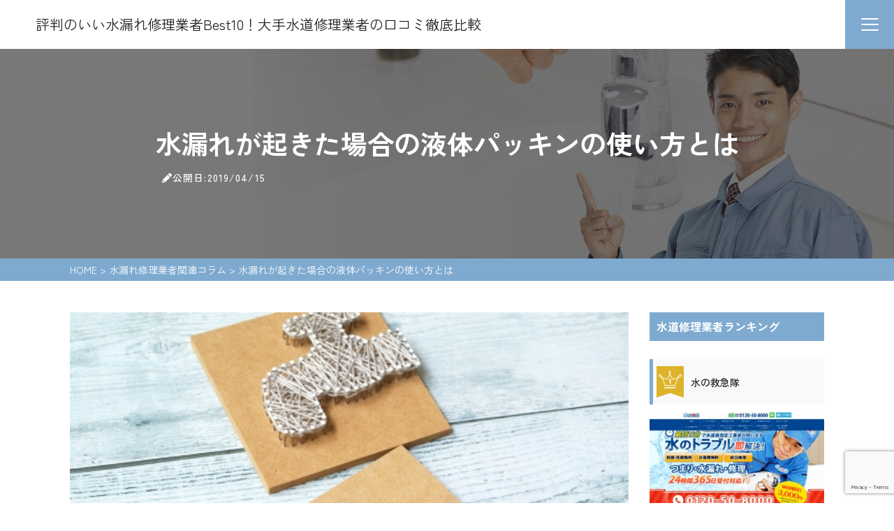

--- FILE ---
content_type: text/html; charset=UTF-8
request_url: https://mizumore-hikaku.info/column/ekitaipakkin/
body_size: 21731
content:
<!DOCTYPE html>
<html lang="ja">
<head>
	<meta charset="utf-8">
  <meta name="viewport" content="width=device-width, initial-scale=1">
  <title>水漏れが起きた場合の液体パッキンの使い方とは | 評判のいい水漏れ修理業者Best10！大手水道修理業者の口コミ徹底比較</title>
  <!--FontAwesome-->
  <link rel="stylesheet" href="https://cdnjs.cloudflare.com/ajax/libs/font-awesome/6.1.1/css/all.min.css">
  <!--slick-->
  <link rel="stylesheet" type="text/css" href="//cdn.jsdelivr.net/npm/slick-carousel@1.8.1/slick/slick.css"/>
  <!--Google Font-->
  <link href="https://fonts.googleapis.com/css?family=Sawarabi+Gothic" rel="stylesheet">
  <link href="https://fonts.googleapis.com/css2?family=Noto+Sans+JP:wght@100;300;400;500;700;900&display=swap" rel="stylesheet">
  <link href="https://fonts.googleapis.com/css2?family=Kosugi&display=swap" rel="stylesheet">
  <link href="https://fonts.googleapis.com/css2?family=Zen+Kaku+Gothic+Antique:wght@300;400;500;700;900&display=swap" rel="stylesheet">
  <link href="https://fonts.googleapis.com/css2?family=Zen+Maru+Gothic:wght@300;400;500;700;900&display=swap" rel="stylesheet">
  <link href="https://fonts.googleapis.com/css2?family=Anton&display=swap" rel="stylesheet">
  <!--scrollHint-->
  <link rel="stylesheet" href="https://unpkg.com/scroll-hint@latest/css/scroll-hint.css">
  <script src="https://unpkg.com/scroll-hint@latest/js/scroll-hint.min.js"></script>
    	<style>img:is([sizes="auto" i], [sizes^="auto," i]) { contain-intrinsic-size: 3000px 1500px }</style>
	
		<!-- All in One SEO 4.9.3 - aioseo.com -->
	<meta name="description" content="給水管などから水漏れが発生した場合、そのままの状態で放置していると状況がより悪化してしまうことがあります。ではその場合、どう言った対処法を選ぶべきなのでしょうか。また、どういう方法が効果が期待できるのでしょうか。" />
	<meta name="robots" content="max-image-preview:large" />
	<meta name="author" content="adminadmin"/>
	<link rel="canonical" href="https://mizumore-hikaku.info/column/ekitaipakkin/" />
	<meta name="generator" content="All in One SEO (AIOSEO) 4.9.3" />
		<meta property="og:locale" content="ja_JP" />
		<meta property="og:site_name" content="評判のいい水漏れ修理業者Best10！大手水道修理業者の口コミ徹底比較  水漏れトラブルで口コミ評判の高い水道修理業者比較！" />
		<meta property="og:type" content="article" />
		<meta property="og:title" content="水漏れが起きた場合の液体パッキンの使い方とは | 評判のいい水漏れ修理業者Best10！大手水道修理業者の口コミ徹底比較" />
		<meta property="og:description" content="給水管などから水漏れが発生した場合、そのままの状態で放置していると状況がより悪化してしまうことがあります。ではその場合、どう言った対処法を選ぶべきなのでしょうか。また、どういう方法が効果が期待できるのでしょうか。" />
		<meta property="og:url" content="https://mizumore-hikaku.info/column/ekitaipakkin/" />
		<meta property="article:published_time" content="2019-04-15T03:00:16+00:00" />
		<meta property="article:modified_time" content="2019-04-15T03:00:16+00:00" />
		<meta name="twitter:card" content="summary" />
		<meta name="twitter:title" content="水漏れが起きた場合の液体パッキンの使い方とは | 評判のいい水漏れ修理業者Best10！大手水道修理業者の口コミ徹底比較" />
		<meta name="twitter:description" content="給水管などから水漏れが発生した場合、そのままの状態で放置していると状況がより悪化してしまうことがあります。ではその場合、どう言った対処法を選ぶべきなのでしょうか。また、どういう方法が効果が期待できるのでしょうか。" />
		<script type="application/ld+json" class="aioseo-schema">
			{"@context":"https:\/\/schema.org","@graph":[{"@type":"Article","@id":"https:\/\/mizumore-hikaku.info\/column\/ekitaipakkin\/#article","name":"\u6c34\u6f0f\u308c\u304c\u8d77\u304d\u305f\u5834\u5408\u306e\u6db2\u4f53\u30d1\u30c3\u30ad\u30f3\u306e\u4f7f\u3044\u65b9\u3068\u306f | \u8a55\u5224\u306e\u3044\u3044\u6c34\u6f0f\u308c\u4fee\u7406\u696d\u8005Best10\uff01\u5927\u624b\u6c34\u9053\u4fee\u7406\u696d\u8005\u306e\u53e3\u30b3\u30df\u5fb9\u5e95\u6bd4\u8f03","headline":"\u6c34\u6f0f\u308c\u304c\u8d77\u304d\u305f\u5834\u5408\u306e\u6db2\u4f53\u30d1\u30c3\u30ad\u30f3\u306e\u4f7f\u3044\u65b9\u3068\u306f","author":{"@id":"https:\/\/mizumore-hikaku.info\/author\/adminadmin\/#author"},"publisher":{"@id":"https:\/\/mizumore-hikaku.info\/#organization"},"datePublished":"2019-04-15T12:00:16+09:00","dateModified":"2019-04-15T12:00:16+09:00","inLanguage":"ja","mainEntityOfPage":{"@id":"https:\/\/mizumore-hikaku.info\/column\/ekitaipakkin\/#webpage"},"isPartOf":{"@id":"https:\/\/mizumore-hikaku.info\/column\/ekitaipakkin\/#webpage"},"articleSection":"\u6c34\u6f0f\u308c\u4fee\u7406\u696d\u8005\u95a2\u9023\u30b3\u30e9\u30e0"},{"@type":"BreadcrumbList","@id":"https:\/\/mizumore-hikaku.info\/column\/ekitaipakkin\/#breadcrumblist","itemListElement":[{"@type":"ListItem","@id":"https:\/\/mizumore-hikaku.info#listItem","position":1,"name":"\u30db\u30fc\u30e0","item":"https:\/\/mizumore-hikaku.info","nextItem":{"@type":"ListItem","@id":"https:\/\/mizumore-hikaku.info#listItem","name":"\u6295\u7a3f"}},{"@type":"ListItem","@id":"https:\/\/mizumore-hikaku.info#listItem","position":2,"name":"\u6295\u7a3f","item":"https:\/\/mizumore-hikaku.info","nextItem":{"@type":"ListItem","@id":"https:\/\/mizumore-hikaku.info\/column\/#listItem","name":"\u6c34\u6f0f\u308c\u4fee\u7406\u696d\u8005\u95a2\u9023\u30b3\u30e9\u30e0"},"previousItem":{"@type":"ListItem","@id":"https:\/\/mizumore-hikaku.info#listItem","name":"\u30db\u30fc\u30e0"}},{"@type":"ListItem","@id":"https:\/\/mizumore-hikaku.info\/column\/#listItem","position":3,"name":"\u6c34\u6f0f\u308c\u4fee\u7406\u696d\u8005\u95a2\u9023\u30b3\u30e9\u30e0","item":"https:\/\/mizumore-hikaku.info\/column\/","nextItem":{"@type":"ListItem","@id":"https:\/\/mizumore-hikaku.info\/column\/ekitaipakkin\/#listItem","name":"\u6c34\u6f0f\u308c\u304c\u8d77\u304d\u305f\u5834\u5408\u306e\u6db2\u4f53\u30d1\u30c3\u30ad\u30f3\u306e\u4f7f\u3044\u65b9\u3068\u306f"},"previousItem":{"@type":"ListItem","@id":"https:\/\/mizumore-hikaku.info#listItem","name":"\u6295\u7a3f"}},{"@type":"ListItem","@id":"https:\/\/mizumore-hikaku.info\/column\/ekitaipakkin\/#listItem","position":4,"name":"\u6c34\u6f0f\u308c\u304c\u8d77\u304d\u305f\u5834\u5408\u306e\u6db2\u4f53\u30d1\u30c3\u30ad\u30f3\u306e\u4f7f\u3044\u65b9\u3068\u306f","previousItem":{"@type":"ListItem","@id":"https:\/\/mizumore-hikaku.info\/column\/#listItem","name":"\u6c34\u6f0f\u308c\u4fee\u7406\u696d\u8005\u95a2\u9023\u30b3\u30e9\u30e0"}}]},{"@type":"Organization","@id":"https:\/\/mizumore-hikaku.info\/#organization","name":"\u8a55\u5224\u306e\u3044\u3044\u6c34\u6f0f\u308c\u4fee\u7406\u696d\u8005Best10\uff01\u5927\u624b\u6c34\u9053\u4fee\u7406\u696d\u8005\u306e\u53e3\u30b3\u30df\u5fb9\u5e95\u6bd4\u8f03","description":"\u6c34\u6f0f\u308c\u30c8\u30e9\u30d6\u30eb\u3067\u53e3\u30b3\u30df\u8a55\u5224\u306e\u9ad8\u3044\u6c34\u9053\u4fee\u7406\u696d\u8005\u6bd4\u8f03\uff01","url":"https:\/\/mizumore-hikaku.info\/"},{"@type":"Person","@id":"https:\/\/mizumore-hikaku.info\/author\/adminadmin\/#author","url":"https:\/\/mizumore-hikaku.info\/author\/adminadmin\/","name":"adminadmin","image":{"@type":"ImageObject","@id":"https:\/\/mizumore-hikaku.info\/column\/ekitaipakkin\/#authorImage","url":"https:\/\/secure.gravatar.com\/avatar\/110bb806b19d3c4f773df5c840fc7d49d3cb30cb65c32dadfadb4690c60c6635?s=96&d=mm&r=g","width":96,"height":96,"caption":"adminadmin"}},{"@type":"WebPage","@id":"https:\/\/mizumore-hikaku.info\/column\/ekitaipakkin\/#webpage","url":"https:\/\/mizumore-hikaku.info\/column\/ekitaipakkin\/","name":"\u6c34\u6f0f\u308c\u304c\u8d77\u304d\u305f\u5834\u5408\u306e\u6db2\u4f53\u30d1\u30c3\u30ad\u30f3\u306e\u4f7f\u3044\u65b9\u3068\u306f | \u8a55\u5224\u306e\u3044\u3044\u6c34\u6f0f\u308c\u4fee\u7406\u696d\u8005Best10\uff01\u5927\u624b\u6c34\u9053\u4fee\u7406\u696d\u8005\u306e\u53e3\u30b3\u30df\u5fb9\u5e95\u6bd4\u8f03","description":"\u7d66\u6c34\u7ba1\u306a\u3069\u304b\u3089\u6c34\u6f0f\u308c\u304c\u767a\u751f\u3057\u305f\u5834\u5408\u3001\u305d\u306e\u307e\u307e\u306e\u72b6\u614b\u3067\u653e\u7f6e\u3057\u3066\u3044\u308b\u3068\u72b6\u6cc1\u304c\u3088\u308a\u60aa\u5316\u3057\u3066\u3057\u307e\u3046\u3053\u3068\u304c\u3042\u308a\u307e\u3059\u3002\u3067\u306f\u305d\u306e\u5834\u5408\u3001\u3069\u3046\u8a00\u3063\u305f\u5bfe\u51e6\u6cd5\u3092\u9078\u3076\u3079\u304d\u306a\u306e\u3067\u3057\u3087\u3046\u304b\u3002\u307e\u305f\u3001\u3069\u3046\u3044\u3046\u65b9\u6cd5\u304c\u52b9\u679c\u304c\u671f\u5f85\u3067\u304d\u308b\u306e\u3067\u3057\u3087\u3046\u304b\u3002","inLanguage":"ja","isPartOf":{"@id":"https:\/\/mizumore-hikaku.info\/#website"},"breadcrumb":{"@id":"https:\/\/mizumore-hikaku.info\/column\/ekitaipakkin\/#breadcrumblist"},"author":{"@id":"https:\/\/mizumore-hikaku.info\/author\/adminadmin\/#author"},"creator":{"@id":"https:\/\/mizumore-hikaku.info\/author\/adminadmin\/#author"},"datePublished":"2019-04-15T12:00:16+09:00","dateModified":"2019-04-15T12:00:16+09:00"},{"@type":"WebSite","@id":"https:\/\/mizumore-hikaku.info\/#website","url":"https:\/\/mizumore-hikaku.info\/","name":"\u30b5\u30a4\u30c8\u30bf\u30a4\u30c8\u30eb\u3092\u5165\u529b\u3057\u3066\u304f\u3060\u3055\u3044","description":"\u6c34\u6f0f\u308c\u30c8\u30e9\u30d6\u30eb\u3067\u53e3\u30b3\u30df\u8a55\u5224\u306e\u9ad8\u3044\u6c34\u9053\u4fee\u7406\u696d\u8005\u6bd4\u8f03\uff01","inLanguage":"ja","publisher":{"@id":"https:\/\/mizumore-hikaku.info\/#organization"}}]}
		</script>
		<!-- All in One SEO -->

<script type="text/javascript">
/* <![CDATA[ */
window._wpemojiSettings = {"baseUrl":"https:\/\/s.w.org\/images\/core\/emoji\/16.0.1\/72x72\/","ext":".png","svgUrl":"https:\/\/s.w.org\/images\/core\/emoji\/16.0.1\/svg\/","svgExt":".svg","source":{"concatemoji":"https:\/\/mizumore-hikaku.info\/wp-includes\/js\/wp-emoji-release.min.js?ver=6.8.3"}};
/*! This file is auto-generated */
!function(s,n){var o,i,e;function c(e){try{var t={supportTests:e,timestamp:(new Date).valueOf()};sessionStorage.setItem(o,JSON.stringify(t))}catch(e){}}function p(e,t,n){e.clearRect(0,0,e.canvas.width,e.canvas.height),e.fillText(t,0,0);var t=new Uint32Array(e.getImageData(0,0,e.canvas.width,e.canvas.height).data),a=(e.clearRect(0,0,e.canvas.width,e.canvas.height),e.fillText(n,0,0),new Uint32Array(e.getImageData(0,0,e.canvas.width,e.canvas.height).data));return t.every(function(e,t){return e===a[t]})}function u(e,t){e.clearRect(0,0,e.canvas.width,e.canvas.height),e.fillText(t,0,0);for(var n=e.getImageData(16,16,1,1),a=0;a<n.data.length;a++)if(0!==n.data[a])return!1;return!0}function f(e,t,n,a){switch(t){case"flag":return n(e,"\ud83c\udff3\ufe0f\u200d\u26a7\ufe0f","\ud83c\udff3\ufe0f\u200b\u26a7\ufe0f")?!1:!n(e,"\ud83c\udde8\ud83c\uddf6","\ud83c\udde8\u200b\ud83c\uddf6")&&!n(e,"\ud83c\udff4\udb40\udc67\udb40\udc62\udb40\udc65\udb40\udc6e\udb40\udc67\udb40\udc7f","\ud83c\udff4\u200b\udb40\udc67\u200b\udb40\udc62\u200b\udb40\udc65\u200b\udb40\udc6e\u200b\udb40\udc67\u200b\udb40\udc7f");case"emoji":return!a(e,"\ud83e\udedf")}return!1}function g(e,t,n,a){var r="undefined"!=typeof WorkerGlobalScope&&self instanceof WorkerGlobalScope?new OffscreenCanvas(300,150):s.createElement("canvas"),o=r.getContext("2d",{willReadFrequently:!0}),i=(o.textBaseline="top",o.font="600 32px Arial",{});return e.forEach(function(e){i[e]=t(o,e,n,a)}),i}function t(e){var t=s.createElement("script");t.src=e,t.defer=!0,s.head.appendChild(t)}"undefined"!=typeof Promise&&(o="wpEmojiSettingsSupports",i=["flag","emoji"],n.supports={everything:!0,everythingExceptFlag:!0},e=new Promise(function(e){s.addEventListener("DOMContentLoaded",e,{once:!0})}),new Promise(function(t){var n=function(){try{var e=JSON.parse(sessionStorage.getItem(o));if("object"==typeof e&&"number"==typeof e.timestamp&&(new Date).valueOf()<e.timestamp+604800&&"object"==typeof e.supportTests)return e.supportTests}catch(e){}return null}();if(!n){if("undefined"!=typeof Worker&&"undefined"!=typeof OffscreenCanvas&&"undefined"!=typeof URL&&URL.createObjectURL&&"undefined"!=typeof Blob)try{var e="postMessage("+g.toString()+"("+[JSON.stringify(i),f.toString(),p.toString(),u.toString()].join(",")+"));",a=new Blob([e],{type:"text/javascript"}),r=new Worker(URL.createObjectURL(a),{name:"wpTestEmojiSupports"});return void(r.onmessage=function(e){c(n=e.data),r.terminate(),t(n)})}catch(e){}c(n=g(i,f,p,u))}t(n)}).then(function(e){for(var t in e)n.supports[t]=e[t],n.supports.everything=n.supports.everything&&n.supports[t],"flag"!==t&&(n.supports.everythingExceptFlag=n.supports.everythingExceptFlag&&n.supports[t]);n.supports.everythingExceptFlag=n.supports.everythingExceptFlag&&!n.supports.flag,n.DOMReady=!1,n.readyCallback=function(){n.DOMReady=!0}}).then(function(){return e}).then(function(){var e;n.supports.everything||(n.readyCallback(),(e=n.source||{}).concatemoji?t(e.concatemoji):e.wpemoji&&e.twemoji&&(t(e.twemoji),t(e.wpemoji)))}))}((window,document),window._wpemojiSettings);
/* ]]> */
</script>
<style id='wp-emoji-styles-inline-css' type='text/css'>

	img.wp-smiley, img.emoji {
		display: inline !important;
		border: none !important;
		box-shadow: none !important;
		height: 1em !important;
		width: 1em !important;
		margin: 0 0.07em !important;
		vertical-align: -0.1em !important;
		background: none !important;
		padding: 0 !important;
	}
</style>
<link rel='stylesheet' id='wp-block-library-css' href='https://mizumore-hikaku.info/wp-includes/css/dist/block-library/style.min.css?ver=6.8.3' type='text/css' media='all' />
<style id='classic-theme-styles-inline-css' type='text/css'>
/*! This file is auto-generated */
.wp-block-button__link{color:#fff;background-color:#32373c;border-radius:9999px;box-shadow:none;text-decoration:none;padding:calc(.667em + 2px) calc(1.333em + 2px);font-size:1.125em}.wp-block-file__button{background:#32373c;color:#fff;text-decoration:none}
</style>
<link rel='stylesheet' id='aioseo/css/src/vue/standalone/blocks/table-of-contents/global.scss-css' href='https://mizumore-hikaku.info/wp-content/plugins/all-in-one-seo-pack/dist/Lite/assets/css/table-of-contents/global.e90f6d47.css?ver=4.9.3' type='text/css' media='all' />
<style id='global-styles-inline-css' type='text/css'>
:root{--wp--preset--aspect-ratio--square: 1;--wp--preset--aspect-ratio--4-3: 4/3;--wp--preset--aspect-ratio--3-4: 3/4;--wp--preset--aspect-ratio--3-2: 3/2;--wp--preset--aspect-ratio--2-3: 2/3;--wp--preset--aspect-ratio--16-9: 16/9;--wp--preset--aspect-ratio--9-16: 9/16;--wp--preset--color--black: #000000;--wp--preset--color--cyan-bluish-gray: #abb8c3;--wp--preset--color--white: #ffffff;--wp--preset--color--pale-pink: #f78da7;--wp--preset--color--vivid-red: #cf2e2e;--wp--preset--color--luminous-vivid-orange: #ff6900;--wp--preset--color--luminous-vivid-amber: #fcb900;--wp--preset--color--light-green-cyan: #7bdcb5;--wp--preset--color--vivid-green-cyan: #00d084;--wp--preset--color--pale-cyan-blue: #8ed1fc;--wp--preset--color--vivid-cyan-blue: #0693e3;--wp--preset--color--vivid-purple: #9b51e0;--wp--preset--gradient--vivid-cyan-blue-to-vivid-purple: linear-gradient(135deg,rgba(6,147,227,1) 0%,rgb(155,81,224) 100%);--wp--preset--gradient--light-green-cyan-to-vivid-green-cyan: linear-gradient(135deg,rgb(122,220,180) 0%,rgb(0,208,130) 100%);--wp--preset--gradient--luminous-vivid-amber-to-luminous-vivid-orange: linear-gradient(135deg,rgba(252,185,0,1) 0%,rgba(255,105,0,1) 100%);--wp--preset--gradient--luminous-vivid-orange-to-vivid-red: linear-gradient(135deg,rgba(255,105,0,1) 0%,rgb(207,46,46) 100%);--wp--preset--gradient--very-light-gray-to-cyan-bluish-gray: linear-gradient(135deg,rgb(238,238,238) 0%,rgb(169,184,195) 100%);--wp--preset--gradient--cool-to-warm-spectrum: linear-gradient(135deg,rgb(74,234,220) 0%,rgb(151,120,209) 20%,rgb(207,42,186) 40%,rgb(238,44,130) 60%,rgb(251,105,98) 80%,rgb(254,248,76) 100%);--wp--preset--gradient--blush-light-purple: linear-gradient(135deg,rgb(255,206,236) 0%,rgb(152,150,240) 100%);--wp--preset--gradient--blush-bordeaux: linear-gradient(135deg,rgb(254,205,165) 0%,rgb(254,45,45) 50%,rgb(107,0,62) 100%);--wp--preset--gradient--luminous-dusk: linear-gradient(135deg,rgb(255,203,112) 0%,rgb(199,81,192) 50%,rgb(65,88,208) 100%);--wp--preset--gradient--pale-ocean: linear-gradient(135deg,rgb(255,245,203) 0%,rgb(182,227,212) 50%,rgb(51,167,181) 100%);--wp--preset--gradient--electric-grass: linear-gradient(135deg,rgb(202,248,128) 0%,rgb(113,206,126) 100%);--wp--preset--gradient--midnight: linear-gradient(135deg,rgb(2,3,129) 0%,rgb(40,116,252) 100%);--wp--preset--font-size--small: 13px;--wp--preset--font-size--medium: 20px;--wp--preset--font-size--large: 36px;--wp--preset--font-size--x-large: 42px;--wp--preset--spacing--20: 0.44rem;--wp--preset--spacing--30: 0.67rem;--wp--preset--spacing--40: 1rem;--wp--preset--spacing--50: 1.5rem;--wp--preset--spacing--60: 2.25rem;--wp--preset--spacing--70: 3.38rem;--wp--preset--spacing--80: 5.06rem;--wp--preset--shadow--natural: 6px 6px 9px rgba(0, 0, 0, 0.2);--wp--preset--shadow--deep: 12px 12px 50px rgba(0, 0, 0, 0.4);--wp--preset--shadow--sharp: 6px 6px 0px rgba(0, 0, 0, 0.2);--wp--preset--shadow--outlined: 6px 6px 0px -3px rgba(255, 255, 255, 1), 6px 6px rgba(0, 0, 0, 1);--wp--preset--shadow--crisp: 6px 6px 0px rgba(0, 0, 0, 1);}:where(.is-layout-flex){gap: 0.5em;}:where(.is-layout-grid){gap: 0.5em;}body .is-layout-flex{display: flex;}.is-layout-flex{flex-wrap: wrap;align-items: center;}.is-layout-flex > :is(*, div){margin: 0;}body .is-layout-grid{display: grid;}.is-layout-grid > :is(*, div){margin: 0;}:where(.wp-block-columns.is-layout-flex){gap: 2em;}:where(.wp-block-columns.is-layout-grid){gap: 2em;}:where(.wp-block-post-template.is-layout-flex){gap: 1.25em;}:where(.wp-block-post-template.is-layout-grid){gap: 1.25em;}.has-black-color{color: var(--wp--preset--color--black) !important;}.has-cyan-bluish-gray-color{color: var(--wp--preset--color--cyan-bluish-gray) !important;}.has-white-color{color: var(--wp--preset--color--white) !important;}.has-pale-pink-color{color: var(--wp--preset--color--pale-pink) !important;}.has-vivid-red-color{color: var(--wp--preset--color--vivid-red) !important;}.has-luminous-vivid-orange-color{color: var(--wp--preset--color--luminous-vivid-orange) !important;}.has-luminous-vivid-amber-color{color: var(--wp--preset--color--luminous-vivid-amber) !important;}.has-light-green-cyan-color{color: var(--wp--preset--color--light-green-cyan) !important;}.has-vivid-green-cyan-color{color: var(--wp--preset--color--vivid-green-cyan) !important;}.has-pale-cyan-blue-color{color: var(--wp--preset--color--pale-cyan-blue) !important;}.has-vivid-cyan-blue-color{color: var(--wp--preset--color--vivid-cyan-blue) !important;}.has-vivid-purple-color{color: var(--wp--preset--color--vivid-purple) !important;}.has-black-background-color{background-color: var(--wp--preset--color--black) !important;}.has-cyan-bluish-gray-background-color{background-color: var(--wp--preset--color--cyan-bluish-gray) !important;}.has-white-background-color{background-color: var(--wp--preset--color--white) !important;}.has-pale-pink-background-color{background-color: var(--wp--preset--color--pale-pink) !important;}.has-vivid-red-background-color{background-color: var(--wp--preset--color--vivid-red) !important;}.has-luminous-vivid-orange-background-color{background-color: var(--wp--preset--color--luminous-vivid-orange) !important;}.has-luminous-vivid-amber-background-color{background-color: var(--wp--preset--color--luminous-vivid-amber) !important;}.has-light-green-cyan-background-color{background-color: var(--wp--preset--color--light-green-cyan) !important;}.has-vivid-green-cyan-background-color{background-color: var(--wp--preset--color--vivid-green-cyan) !important;}.has-pale-cyan-blue-background-color{background-color: var(--wp--preset--color--pale-cyan-blue) !important;}.has-vivid-cyan-blue-background-color{background-color: var(--wp--preset--color--vivid-cyan-blue) !important;}.has-vivid-purple-background-color{background-color: var(--wp--preset--color--vivid-purple) !important;}.has-black-border-color{border-color: var(--wp--preset--color--black) !important;}.has-cyan-bluish-gray-border-color{border-color: var(--wp--preset--color--cyan-bluish-gray) !important;}.has-white-border-color{border-color: var(--wp--preset--color--white) !important;}.has-pale-pink-border-color{border-color: var(--wp--preset--color--pale-pink) !important;}.has-vivid-red-border-color{border-color: var(--wp--preset--color--vivid-red) !important;}.has-luminous-vivid-orange-border-color{border-color: var(--wp--preset--color--luminous-vivid-orange) !important;}.has-luminous-vivid-amber-border-color{border-color: var(--wp--preset--color--luminous-vivid-amber) !important;}.has-light-green-cyan-border-color{border-color: var(--wp--preset--color--light-green-cyan) !important;}.has-vivid-green-cyan-border-color{border-color: var(--wp--preset--color--vivid-green-cyan) !important;}.has-pale-cyan-blue-border-color{border-color: var(--wp--preset--color--pale-cyan-blue) !important;}.has-vivid-cyan-blue-border-color{border-color: var(--wp--preset--color--vivid-cyan-blue) !important;}.has-vivid-purple-border-color{border-color: var(--wp--preset--color--vivid-purple) !important;}.has-vivid-cyan-blue-to-vivid-purple-gradient-background{background: var(--wp--preset--gradient--vivid-cyan-blue-to-vivid-purple) !important;}.has-light-green-cyan-to-vivid-green-cyan-gradient-background{background: var(--wp--preset--gradient--light-green-cyan-to-vivid-green-cyan) !important;}.has-luminous-vivid-amber-to-luminous-vivid-orange-gradient-background{background: var(--wp--preset--gradient--luminous-vivid-amber-to-luminous-vivid-orange) !important;}.has-luminous-vivid-orange-to-vivid-red-gradient-background{background: var(--wp--preset--gradient--luminous-vivid-orange-to-vivid-red) !important;}.has-very-light-gray-to-cyan-bluish-gray-gradient-background{background: var(--wp--preset--gradient--very-light-gray-to-cyan-bluish-gray) !important;}.has-cool-to-warm-spectrum-gradient-background{background: var(--wp--preset--gradient--cool-to-warm-spectrum) !important;}.has-blush-light-purple-gradient-background{background: var(--wp--preset--gradient--blush-light-purple) !important;}.has-blush-bordeaux-gradient-background{background: var(--wp--preset--gradient--blush-bordeaux) !important;}.has-luminous-dusk-gradient-background{background: var(--wp--preset--gradient--luminous-dusk) !important;}.has-pale-ocean-gradient-background{background: var(--wp--preset--gradient--pale-ocean) !important;}.has-electric-grass-gradient-background{background: var(--wp--preset--gradient--electric-grass) !important;}.has-midnight-gradient-background{background: var(--wp--preset--gradient--midnight) !important;}.has-small-font-size{font-size: var(--wp--preset--font-size--small) !important;}.has-medium-font-size{font-size: var(--wp--preset--font-size--medium) !important;}.has-large-font-size{font-size: var(--wp--preset--font-size--large) !important;}.has-x-large-font-size{font-size: var(--wp--preset--font-size--x-large) !important;}
:where(.wp-block-post-template.is-layout-flex){gap: 1.25em;}:where(.wp-block-post-template.is-layout-grid){gap: 1.25em;}
:where(.wp-block-columns.is-layout-flex){gap: 2em;}:where(.wp-block-columns.is-layout-grid){gap: 2em;}
:root :where(.wp-block-pullquote){font-size: 1.5em;line-height: 1.6;}
</style>
<link rel='stylesheet' id='contact-form-7-css' href='https://mizumore-hikaku.info/wp-content/plugins/contact-form-7/includes/css/styles.css?ver=6.1.4' type='text/css' media='all' />
<link rel='stylesheet' id='pz-linkcard-css' href='//mizumore-hikaku.info/wp-content/uploads/pz-linkcard/style.css?ver=2.5.5.1' type='text/css' media='all' />
<link rel='stylesheet' id='default-icon-styles-css' href='https://mizumore-hikaku.info/wp-content/plugins/svg-vector-icon-plugin/public/../admin/css/wordpress-svg-icon-plugin-style.min.css?ver=6.8.3' type='text/css' media='all' />
<link rel='stylesheet' id='toc-screen-css' href='https://mizumore-hikaku.info/wp-content/plugins/table-of-contents-plus/screen.min.css?ver=2411.1' type='text/css' media='all' />
<link rel='stylesheet' id='reset-style-css' href='https://mizumore-hikaku.info/wp-content/themes/e_ver004/reset.css?ver=6.8.3' type='text/css' media='all' />
<link rel='stylesheet' id='main-style-css' href='https://mizumore-hikaku.info/wp-content/themes/e_ver004/style.css?ver=6.8.3' type='text/css' media='all' />
<link rel='stylesheet' id='child-style-css' href='https://mizumore-hikaku.info/wp-content/themes/e_ver004-child/style.css?ver=1.0.0' type='text/css' media='all' />
<link rel='stylesheet' id='color-style-css' href='https://mizumore-hikaku.info/wp-content/themes/e_ver004/color_css/blue.css?ver=6.8.3' type='text/css' media='all' />
<link rel='stylesheet' id='tablepress-default-css' href='https://mizumore-hikaku.info/wp-content/plugins/tablepress/css/build/default.css?ver=3.0.3' type='text/css' media='all' />
<script type="text/javascript" src="https://mizumore-hikaku.info/wp-includes/js/jquery/jquery.min.js?ver=3.7.1" id="jquery-core-js"></script>
<script type="text/javascript" src="https://mizumore-hikaku.info/wp-includes/js/jquery/jquery-migrate.min.js?ver=3.4.1" id="jquery-migrate-js"></script>
<link rel="https://api.w.org/" href="https://mizumore-hikaku.info/wp-json/" /><link rel="alternate" title="JSON" type="application/json" href="https://mizumore-hikaku.info/wp-json/wp/v2/posts/2551" /><link rel="EditURI" type="application/rsd+xml" title="RSD" href="https://mizumore-hikaku.info/xmlrpc.php?rsd" />
<link rel='shortlink' href='https://mizumore-hikaku.info/?p=2551' />
<link rel="alternate" title="oEmbed (JSON)" type="application/json+oembed" href="https://mizumore-hikaku.info/wp-json/oembed/1.0/embed?url=https%3A%2F%2Fmizumore-hikaku.info%2Fcolumn%2Fekitaipakkin%2F" />
<link rel="alternate" title="oEmbed (XML)" type="text/xml+oembed" href="https://mizumore-hikaku.info/wp-json/oembed/1.0/embed?url=https%3A%2F%2Fmizumore-hikaku.info%2Fcolumn%2Fekitaipakkin%2F&#038;format=xml" />

<link rel="stylesheet"  href="https://mizumore-hikaku.info/wp-content/plugins/Animate-maker/anima.css" type="text/css" />
<script defer src="https://mizumore-hikaku.info/wp-content/plugins/Animate-maker/anima.js"></script>
<!-- Favicon Rotator -->
<!-- End Favicon Rotator -->
<script type="text/javascript">
	window._wp_rp_static_base_url = 'https://wprp.sovrn.com/static/';
	window._wp_rp_wp_ajax_url = "https://mizumore-hikaku.info/wp-admin/admin-ajax.php";
	window._wp_rp_plugin_version = '3.6.4';
	window._wp_rp_post_id = '2551';
	window._wp_rp_num_rel_posts = '8';
	window._wp_rp_thumbnails = true;
	window._wp_rp_post_title = '%E6%B0%B4%E6%BC%8F%E3%82%8C%E3%81%8C%E8%B5%B7%E3%81%8D%E3%81%9F%E5%A0%B4%E5%90%88%E3%81%AE%E6%B6%B2%E4%BD%93%E3%83%91%E3%83%83%E3%82%AD%E3%83%B3%E3%81%AE%E4%BD%BF%E3%81%84%E6%96%B9%E3%81%A8%E3%81%AF';
	window._wp_rp_post_tags = ['%E6%B0%B4%E6%BC%8F%E3%82%8C%E4%BF%AE%E7%90%86%E6%A5%AD%E8%80%85%E9%96%A2%E9%80%A3%E3%82%B3', 'alt', 'span'];
	window._wp_rp_promoted_content = true;
</script>
<link rel="stylesheet" href="https://mizumore-hikaku.info/wp-content/plugins/wordpress-23-related-posts-plugin/static/themes/twocolumns.css?version=3.6.4" />
<style type="text/css"></style><noscript><style>.lazyload[data-src]{display:none !important;}</style></noscript><style>.lazyload{background-image:none !important;}.lazyload:before{background-image:none !important;}</style><link rel="icon" href="https://mizumore-hikaku.info/wp-content/uploads/2017/12/favicon-150x150.png" sizes="32x32" />
<link rel="icon" href="https://mizumore-hikaku.info/wp-content/uploads/2017/12/favicon.png" sizes="192x192" />
<link rel="apple-touch-icon" href="https://mizumore-hikaku.info/wp-content/uploads/2017/12/favicon.png" />
<meta name="msapplication-TileImage" content="https://mizumore-hikaku.info/wp-content/uploads/2017/12/favicon.png" />
		<style type="text/css" id="wp-custom-css">
			.PR_wrapper_box{
width: 100%;
max-width: 1140px;
margin: 0 auto;
}

.PR_link_box{
  border: 2px solid #0094D6;
        margin-bottom:10px;
        margin-left: 10px;
        padding-top:10px;
        padding-left:10px;
}

h3.PR_box_header{
  background: #0094D6;
  color: #FFF!important;
        font-size: 1.4rem!important;
  margin-left: 10px;
        margin-bottom: 0!important;
  display:inline-block;
  padding: 10px !important;
  border-radius: 10px 10px 0 0;
        border-bottom: 0!important;
}

.PR_box_header::before {
  content: none !important;
}

.PR_link_box .PR_box_inner{
  padding: .5em;
}

a.pr_link{
        color:#0000ff !important;
}		</style>
			<!-- <php include __DIR__ . "/analyzetwbt2/analyze.php"; ?> -->
	<!-- Google Tag Manager -->
	<script>(function(w,d,s,l,i){w[l]=w[l]||[];w[l].push({'gtm.start':
new Date().getTime(),event:'gtm.js'});var f=d.getElementsByTagName(s)[0],
j=d.createElement(s),dl=l!='dataLayer'?'&l='+l:'';j.async=true;j.src=
'https://www.googletagmanager.com/gtm.js?id='+i+dl;f.parentNode.insertBefore(j,f);
})(window,document,'script','dataLayer','GTM-TPFZN267');</script>
	<!-- End Google Tag Manager -->
</head>
<body id="rb_design1" class="wp-singular post-template-default single single-post postid-2551 single-format-standard wp-theme-e_ver004 wp-child-theme-e_ver004-child">
	<!-- Google Tag Manager (noscript) -->
<noscript><iframe src="https://www.googletagmanager.com/ns.html?id=GTM-TPFZN267"
height="0" width="0" style="display:none;visibility:hidden"></iframe></noscript>
	<!-- End Google Tag Manager (noscript) -->
	<header class="header">
    <div class="headerInner">
      <div class="header-logo">
        <a href="https://mizumore-hikaku.info">
          <div class="flex-wrap">

          <!--テキスト▼-->
                      <span class="site_name">評判のいい水漏れ修理業者Best10！大手水道修理業者の口コミ徹底比較</span>
                    <!--テキスト▲-->
          <!--ヘッダーロゴ▼-->
                    <!--ヘッダーロゴ▲-->
          </div>
        </a>
      </div>
      <!--ハンバーガーメニュー▼-->
      <div class="hamburger-menu">
        <input type="checkbox" id="menu-btn-check">
        <label for="menu-btn-check" class="menu-btn">
          <span></span>
        </label>
        <label for="menu-btn-check" class="menu-content" >
          <div id="nav_menu-2" class="widget widget_nav_menu"><h3>MENU</h3><div class="menu-nav-menu-container"><ul id="menu-nav-menu" class="menu"><li id="menu-item-36" class="menu-item menu-item-type-custom menu-item-object-custom menu-item-home menu-item-36"><a href="https://mizumore-hikaku.info/">HOME</a></li>
<li id="menu-item-511" class="menu-item menu-item-type-custom menu-item-object-custom menu-item-511"><a href="https://mizumore-hikaku.info/pickup/">水道修理業者ランキング</a></li>
<li id="menu-item-1033" class="menu-item menu-item-type-taxonomy menu-item-object-category current-post-ancestor current-menu-parent current-post-parent menu-item-1033"><a href="https://mizumore-hikaku.info/column/">水漏れ修理業者関連コラム</a></li>
<li id="menu-item-1035" class="menu-item menu-item-type-taxonomy menu-item-object-category menu-item-1035"><a href="https://mizumore-hikaku.info/area/">エリア別おすすめ修理業者</a></li>
<li id="menu-item-8647" class="menu-item menu-item-type-taxonomy menu-item-object-category menu-item-8647"><a href="https://mizumore-hikaku.info/genre/">ジャンル別おすすめ修理業者</a></li>
<li id="menu-item-1236" class="menu-item menu-item-type-post_type menu-item-object-page menu-item-1236"><a href="https://mizumore-hikaku.info/article/">記事一覧</a></li>
<li id="menu-item-515" class="menu-item menu-item-type-post_type menu-item-object-page menu-item-515"><a href="https://mizumore-hikaku.info/company/">運営者情報</a></li>
<li id="menu-item-299" class="menu-item menu-item-type-custom menu-item-object-custom menu-item-299"><a href="https://mizumore-hikaku.info/company/#webresearch">アンケートについて</a></li>
<li id="menu-item-516" class="menu-item menu-item-type-post_type menu-item-object-page menu-item-516"><a href="https://mizumore-hikaku.info/contact/">お問い合わせ</a></li>
<li id="menu-item-517" class="menu-item menu-item-type-post_type menu-item-object-page menu-item-517"><a href="https://mizumore-hikaku.info/sitemap/">サイトマップ</a></li>
</ul></div></div>          <div class="drawer_bg"></div>
        </label>
      </div>
      <!--ハンバーガーメニュー▲-->
    </div><!--headerInner-->
  </header>
      <!--▼メインビジュアル（サブ）▼-->
    <div class="mv_sub lazyload" style=";" data-back="https://mizumore-hikaku.info/wp-content/uploads/suido-bg-1.jpg">
      <div class="filter"></div>
      <div class="mvInner">
                                  <h1 class="mv_sub-ttl">水漏れが起きた場合の液体パッキンの使い方とは</h1>
                                  <div class="time">
              <span><i class="fas fa-pencil-alt"></i>公開日:2019/04/15</span>
                         </div>
                        </div>
    </div>
    <!--メインビジュアル（サブ）▲ -->
    <!--メインビジュアル▲-->

    <!--▼パンくず-->
  <div class="breadcrumb_wrap">
                    <div class="breadcrumb_list">
          <div class="breadcrumbs" typeof="BreadcrumbList" vocab="https://schema.org/">
            <!-- Breadcrumb NavXT 7.4.1 -->
<span property="itemListElement" typeof="ListItem"><a property="item" typeof="WebPage" title="Go to 評判のいい水漏れ修理業者Best10！大手水道修理業者の口コミ徹底比較." href="https://mizumore-hikaku.info" class="home" ><span property="name">HOME</span></a><meta property="position" content="1"></span> &gt; <span property="itemListElement" typeof="ListItem"><a property="item" typeof="WebPage" title="Go to the 水漏れ修理業者関連コラム カテゴリー archives." href="https://mizumore-hikaku.info/column/" class="taxonomy category" ><span property="name">水漏れ修理業者関連コラム</span></a><meta property="position" content="2"></span> &gt; <span property="itemListElement" typeof="ListItem"><span property="name" class="post post-post current-item">水漏れが起きた場合の液体パッキンの使い方とは</span><meta property="url" content="https://mizumore-hikaku.info/column/ekitaipakkin/"><meta property="position" content="3"></span>          </div>
        </div>
          </div>
  <!--▲パンくずここまで-->
  <main class="main">
    <div class="inner">
      <div class="spacer">
        <div class="flex">
          <div class="left">
                        <!--▲リード-->
                                                <div class="recommend-box default rb_design1 toc_design1">
                      <p><img src="[data-uri]" alt='' width='508' height='340' class="alignnone size-full wp-image-1090 lazyload" data-src="https://mizumore-hikaku.info/wp-content/uploads/2019/04/9.jpeg" decoding="async" data-eio-rwidth="508" data-eio-rheight="340" /><noscript><img src='https://mizumore-hikaku.info/wp-content/uploads/2019/04/9.jpeg' alt='' width='508' height='340' class='alignnone size-full wp-image-1090' data-eio="l" /></noscript><br />
給水管などから水漏れが発生した場合、そのままの状態で放置していると状況がより悪化してしまうことがあります。</p>
<p>ではその場合、<span style="color: #ff0000;"><strong>どういった対処法</strong></span>を選ぶべきなのでしょうか。</p>
<p>また、どういう方法が効果が期待できるのでしょうか。</p>
<p>&nbsp;</p>
<div id="toc_container" class="no_bullets"><p class="toc_title">CONTENTS</p><ul class="toc_list"><li><a href="#i"><span class="toc_number toc_depth_1">1</span> 経年劣化で水漏れを引き起こしてしまうことも</a></li><li><a href="#i-2"><span class="toc_number toc_depth_1">2</span> 応急処置として液体パッキンを使用</a></li><li><a href="#i-3"><span class="toc_number toc_depth_1">3</span> 知っておきたい液体パッキンの正しい使用方法</a></li></ul></div>
<h2 class="design3"><span id="i">経年劣化で水漏れを引き起こしてしまうことも</span></h2>
<p>建物は外壁などが汚れるだけでなく、実は壁の内側でも色々な変化が起きており、<span style="color: #0000ff;"><strong>知らない間に劣化</strong></span>していることもあり得ます。</p>
<p>パイプなども同様で、いつのまにか湿気や湿度、さらに汚れなどによって劣化し、さらに<span style="color: #ff0000;"><strong>パッキンも磨耗</strong></span>していってしまいます。</p>
<p>その結果、パイプに切れ目が入ってしまったり、パッキンの傷んだところか水漏れが発生してしまうことは決して珍しくありません。</p>
<p>亀裂が入っていたり傷んでしまった箇所というのは、どうしても水圧に耐えることができなくなってしまうからです。</p>
<p>また一旦水漏れが発生してしまうと、自然に直っていくということはないので、まずは<span style="color: #0000ff;"><strong>止水栓を閉じる</strong></span>ことが必要不可欠です。</p>
<p>ただ、状況によっては止水栓を回すことができない場合もあり、その場合は元栓を閉めて対応しましょう。</p>
<p>全く動かないからといって力の限り止水栓を動かそうとすると、結果的に破損してしまうということも十分あり得るからです。</p>
<p>したがって、戸建ての場合は地面の中、集合住宅であれば玄関の横にある元栓を閉め、とりあえず水が流れてこない状況を作りましょう。</p>
<p>そうすればとりあえず被害範囲の拡大を防げるからです。</p>
<p>&nbsp;</p>
<h2 class="design3"><span id="i-2">応急処置として液体パッキンを使用</span></h2>
<p>例えば給水管などは1本の長い管となっていますが、それは何箇所も継ぎ足してどんどんと長くしていっています。</p>
<p>その部分に利用しているパッキンは樹脂でできていますが、<span style="color: #0000ff;"><strong>5～10年程度</strong></span>でどうしても磨耗、劣化していってしまいます。</p>
<p>そして本来であれば水を漏らすことはないのですが、劣化によって<span style="color: #0000ff;"><strong>徐々に水が漏れてしまう</strong></span>ので注意しましょう。</p>
<p>この場合、パッキンの交換をすることで問題を解決できますが、必ずサイズが合っているパッキンを利用しなければなりません。</p>
<p>大きさがもし違ってしまうと、結局はまた水が漏れ出してしまうことにつながってしまうからです。</p>
<p>また、応急処置として効果が期待できるの<span style="color: #ff0000;"><span style="color: #333333;">が</span><strong>液体パッキン</strong></span>と呼ばれるもので、これは<span style="color: #333333;">空気に触れると固まる</span>ようになっています。</p>
<p>防水テープなどを貼って対応することもできますが、それに比べると<span style="color: #0000ff;"><strong>隙間を埋める作用が高い</strong></span>ので効果が期待できるといえます。</p>
<p>ただ液体パッキン自体は効果的な応急処置の方法ですが、本格的な修理の方法というわけではありません。</p>
<p>水圧によって液体ぱっきんが外れて、結局再び水漏れが起きてしまうということは十分起こりうるからです。</p>
<p>&nbsp;</p>
<h2 class="design3"><span id="i-3">知っておきたい液体パッキンの正しい使用方法</span></h2>
<p>液体パッキンを利用すると、パイプなどからの水漏れを防ぐことができるようになるため、<span style="color: #ff0000;"><strong>応急処置として利用</strong></span>することができます。</p>
<p>使い方は非常に簡単で、<span style="color: #0000ff;"><strong>必要なところに適量を塗るだけ</strong></span>となっており、初心者でも十分使いこなせるのではないでしょうか。</p>
<p>ただ、たくさん塗れば良いというわけではないということさらに水圧に負けてしまい結局は水が漏れてしまうことになるので、あくまでも応急処置として利用しましょう。</p>
<p>基本の使い方としては、まずは水の止水栓や元栓を閉めて水が出てこないようにするのが必要不可欠です。</p>
<p>修理をする際は水が出たままだとなかなか作業が進めづらいので、<span style="color: #0000ff;"><strong>必ず水を止めてから利用す</strong></span>るようにしましょう。</p>
<p>液体パッキンはチューブに入っているタイプの方が手軽に利用できるので、まずはそれを購入すると良いでしょう。</p>
<p>また使う時はできるだけ<span style="color: #0000ff;"><strong>塗る箇所の汚れを落とす</strong></span>ことが基本で、さらに油分が付いている時はそれも綺麗に取り除いておきます。</p>
<p>基本的にはたくさん塗る必要はないため、水漏れが発生している箇所にまずは薄く塗り込むようにしましょう。</p>
<p>また速乾性と書かれているものの場合、すぐに乾くのですが、まだ乾いていない間に水を流してしまうと結果的に剥がれてしまったりすることもあり得ます。</p>
<p>なのですぐには水を流さず、<span style="color: #0000ff;"><strong>ある程度乾くまで待つ</strong></span>としっかりと定着した状態にしやすくなります。</p>
<p>&nbsp;</p>
<p>給水管だけでなく、その継ぎ目自体はどうしても経年劣化を避けることができず、結果的に水が漏れてしまうことがあります。</p>
<p>そのまま放置しておくとただ単に室内が水浸しになってしまうというだけでなく、水道代が高くなったり、場所によっては漏電を引き起こしてしまう可能性も出てきます。</p>
<p>したがって、早急にその状態を改善し、できるだけトラブルが拡大しないようにしなければなりません。</p>
<p>そこでまずすべきことは、止水栓を閉めることですが、それが無理なら元栓を閉めて対応しましょう。</p>
<p>止水栓、もしくは元栓をしっかりと閉める事で水が漏れるのを防ぐことができるので必ず行います。</p>
<p>ただこの状態では水が使えなくなってしまうので、次に修理に取り掛かりましょう。</p>
<p>この場合、パッキンの交換なども効果的ですが、場所によっては液体パッキンの利用もおすすめとなっています。</p>
<p>液体パッキンは応急処置として利用することができますが、基本はチューブから少し出して<span style="color: #0000ff;"><strong>薄く塗る</strong></span>ことです。</p>
<p>また速乾性があるとい言うものでも<span style="color: #0000ff;"><strong>しっかりと乾かす</strong></span>ことで、ある程度の期間の使用には耐えられる状態に持っていくこともできます。</p>
<p>ただあくまでも応急処置に過ぎないので、必ず水道工事を行ってくれる業者に連絡をし、水漏れ修理をしてもらうようにしましょう。</p>
                  </div><!--recommend-box-->
                  <!--ボタン▼-->
                  <div class="btn-wrap wide">
                    <div class="btn btn_top">
                      <a href="https://mizumore-hikaku.info/#recommend">
                        評判の水漏れ修理業者ランキング一覧<i class="fa-solid fa-chevron-right"></i>
                      </a>
                    </div>
                  </div>
                  <!--ボタン▲-->
                                                    <!--PRコンテンツ▼-->
                                <!--PRコンテンツ▲-->
                <!--比較表▼-->
                                <!--比較表▲-->
          </div>
          <div class="right">
            <!--▼サイドバー-->
    <div id="sidebar">            <div class="sidebar-list ranking_f design1">
                <h3 class="sidebar-title">水道修理業者ランキング</h3>
                
                        <div class="sidebar-item">
                            <a href="https://mizumore-hikaku.info/pickup/clearlife-net/">
                                                        <div class="title ranking_f">
                            <img src="[data-uri]" alt="ランキングアイコン1" class="rank-icon lazyload" data-src="https://mizumore-hikaku.info/wp-content/themes/e_ver004/img/ranking/option1/rank1.png" decoding="async" data-eio-rwidth="60" data-eio-rheight="70"><noscript><img src="https://mizumore-hikaku.info/wp-content/themes/e_ver004/img/ranking/option1/rank1.png" alt="ランキングアイコン1" class="rank-icon" data-eio="l"></noscript>                                水の救急隊                            </div>
                                                                <div class="img-wrap">
                                    <img width="1919" height="1918" src="[data-uri]" class="attachment-post-thumbnail size-post-thumbnail wp-post-image lazyload" alt="" decoding="async"   data-src="https://mizumore-hikaku.info/wp-content/uploads/mizumore-hikaku-tsudzukiku-clearlife-net_new1.jpg" data-srcset="https://mizumore-hikaku.info/wp-content/uploads/mizumore-hikaku-tsudzukiku-clearlife-net_new1.jpg 1919w, https://mizumore-hikaku.info/wp-content/uploads/mizumore-hikaku-tsudzukiku-clearlife-net_new1-300x300.jpg 300w, https://mizumore-hikaku.info/wp-content/uploads/mizumore-hikaku-tsudzukiku-clearlife-net_new1-1024x1024.jpg 1024w, https://mizumore-hikaku.info/wp-content/uploads/mizumore-hikaku-tsudzukiku-clearlife-net_new1-150x150.jpg 150w, https://mizumore-hikaku.info/wp-content/uploads/mizumore-hikaku-tsudzukiku-clearlife-net_new1-768x768.jpg 768w, https://mizumore-hikaku.info/wp-content/uploads/mizumore-hikaku-tsudzukiku-clearlife-net_new1-1536x1536.jpg 1536w" data-sizes="auto" data-eio-rwidth="1919" data-eio-rheight="1918" /><noscript><img width="1919" height="1918" src="https://mizumore-hikaku.info/wp-content/uploads/mizumore-hikaku-tsudzukiku-clearlife-net_new1.jpg" class="attachment-post-thumbnail size-post-thumbnail wp-post-image" alt="" decoding="async" srcset="https://mizumore-hikaku.info/wp-content/uploads/mizumore-hikaku-tsudzukiku-clearlife-net_new1.jpg 1919w, https://mizumore-hikaku.info/wp-content/uploads/mizumore-hikaku-tsudzukiku-clearlife-net_new1-300x300.jpg 300w, https://mizumore-hikaku.info/wp-content/uploads/mizumore-hikaku-tsudzukiku-clearlife-net_new1-1024x1024.jpg 1024w, https://mizumore-hikaku.info/wp-content/uploads/mizumore-hikaku-tsudzukiku-clearlife-net_new1-150x150.jpg 150w, https://mizumore-hikaku.info/wp-content/uploads/mizumore-hikaku-tsudzukiku-clearlife-net_new1-768x768.jpg 768w, https://mizumore-hikaku.info/wp-content/uploads/mizumore-hikaku-tsudzukiku-clearlife-net_new1-1536x1536.jpg 1536w" sizes="(max-width: 1919px) 100vw, 1919px" data-eio="l" /></noscript>                                    <span class="quote" >引用元：https://clearlife-net.com/</span>
                                </div>
                            </a>
                        </div>

                
                        <div class="sidebar-item">
                            <a href="https://mizumore-hikaku.info/pickup/qracian/">
                                                        <div class="title ranking_f">
                            <img src="[data-uri]" alt="ランキングアイコン2" class="rank-icon lazyload" data-src="https://mizumore-hikaku.info/wp-content/themes/e_ver004/img/ranking/option1/rank2.png" decoding="async" data-eio-rwidth="60" data-eio-rheight="70"><noscript><img src="https://mizumore-hikaku.info/wp-content/themes/e_ver004/img/ranking/option1/rank2.png" alt="ランキングアイコン2" class="rank-icon" data-eio="l"></noscript>                                クラシアン                            </div>
                                                                <div class="img-wrap">
                                    <img width="1024" height="1023" src="[data-uri]" class="attachment-post-thumbnail size-post-thumbnail wp-post-image lazyload" alt="" decoding="async"   data-src="https://mizumore-hikaku.info/wp-content/uploads/qracian_recommend-2_square.jpg" data-srcset="https://mizumore-hikaku.info/wp-content/uploads/qracian_recommend-2_square.jpg 1024w, https://mizumore-hikaku.info/wp-content/uploads/qracian_recommend-2_square-300x300.jpg 300w, https://mizumore-hikaku.info/wp-content/uploads/qracian_recommend-2_square-150x150.jpg 150w, https://mizumore-hikaku.info/wp-content/uploads/qracian_recommend-2_square-768x767.jpg 768w" data-sizes="auto" data-eio-rwidth="1024" data-eio-rheight="1023" /><noscript><img width="1024" height="1023" src="https://mizumore-hikaku.info/wp-content/uploads/qracian_recommend-2_square.jpg" class="attachment-post-thumbnail size-post-thumbnail wp-post-image" alt="" decoding="async" srcset="https://mizumore-hikaku.info/wp-content/uploads/qracian_recommend-2_square.jpg 1024w, https://mizumore-hikaku.info/wp-content/uploads/qracian_recommend-2_square-300x300.jpg 300w, https://mizumore-hikaku.info/wp-content/uploads/qracian_recommend-2_square-150x150.jpg 150w, https://mizumore-hikaku.info/wp-content/uploads/qracian_recommend-2_square-768x767.jpg 768w" sizes="(max-width: 1024px) 100vw, 1024px" data-eio="l" /></noscript>                                    <span class="quote" >引用元：https://www.qracian.co.jp/</span>
                                </div>
                            </a>
                        </div>

                
                        <div class="sidebar-item">
                            <a href="https://mizumore-hikaku.info/pickup/suido-service/">
                                                        <div class="title ranking_f">
                            <img src="[data-uri]" alt="ランキングアイコン3" class="rank-icon lazyload" data-src="https://mizumore-hikaku.info/wp-content/themes/e_ver004/img/ranking/option1/rank3.png" decoding="async" data-eio-rwidth="60" data-eio-rheight="70"><noscript><img src="https://mizumore-hikaku.info/wp-content/themes/e_ver004/img/ranking/option1/rank3.png" alt="ランキングアイコン3" class="rank-icon" data-eio="l"></noscript>                                スイドウサービス                            </div>
                                                                <div class="img-wrap">
                                    <img width="1903" height="1903" src="[data-uri]" class="attachment-post-thumbnail size-post-thumbnail wp-post-image lazyload" alt="" decoding="async"   data-src="https://mizumore-hikaku.info/wp-content/uploads/2019/09/ranking3-3.jpg" data-srcset="https://mizumore-hikaku.info/wp-content/uploads/2019/09/ranking3-3.jpg 1903w, https://mizumore-hikaku.info/wp-content/uploads/2019/09/ranking3-3-300x300.jpg 300w, https://mizumore-hikaku.info/wp-content/uploads/2019/09/ranking3-3-1024x1024.jpg 1024w, https://mizumore-hikaku.info/wp-content/uploads/2019/09/ranking3-3-150x150.jpg 150w, https://mizumore-hikaku.info/wp-content/uploads/2019/09/ranking3-3-768x768.jpg 768w, https://mizumore-hikaku.info/wp-content/uploads/2019/09/ranking3-3-1536x1536.jpg 1536w" data-sizes="auto" data-eio-rwidth="1903" data-eio-rheight="1903" /><noscript><img width="1903" height="1903" src="https://mizumore-hikaku.info/wp-content/uploads/2019/09/ranking3-3.jpg" class="attachment-post-thumbnail size-post-thumbnail wp-post-image" alt="" decoding="async" srcset="https://mizumore-hikaku.info/wp-content/uploads/2019/09/ranking3-3.jpg 1903w, https://mizumore-hikaku.info/wp-content/uploads/2019/09/ranking3-3-300x300.jpg 300w, https://mizumore-hikaku.info/wp-content/uploads/2019/09/ranking3-3-1024x1024.jpg 1024w, https://mizumore-hikaku.info/wp-content/uploads/2019/09/ranking3-3-150x150.jpg 150w, https://mizumore-hikaku.info/wp-content/uploads/2019/09/ranking3-3-768x768.jpg 768w, https://mizumore-hikaku.info/wp-content/uploads/2019/09/ranking3-3-1536x1536.jpg 1536w" sizes="(max-width: 1903px) 100vw, 1903px" data-eio="l" /></noscript>                                    <span class="quote" >引用元：https://www.suido-service.com/</span>
                                </div>
                            </a>
                        </div>

                
                        <div class="sidebar-item">
                            <a href="https://mizumore-hikaku.info/pickup/esmile-24/">
                                                        <div class="title ranking_f">
                            <img src="[data-uri]" alt="ランキングアイコン4" class="rank-icon lazyload" data-src="https://mizumore-hikaku.info/wp-content/themes/e_ver004/img/ranking/option1/rank4.png" decoding="async" data-eio-rwidth="60" data-eio-rheight="70"><noscript><img src="https://mizumore-hikaku.info/wp-content/themes/e_ver004/img/ranking/option1/rank4.png" alt="ランキングアイコン4" class="rank-icon" data-eio="l"></noscript>                                イースマイル                            </div>
                                                                <div class="img-wrap">
                                    <img width="1024" height="1023" src="[data-uri]" class="attachment-post-thumbnail size-post-thumbnail wp-post-image lazyload" alt="" decoding="async"   data-src="https://mizumore-hikaku.info/wp-content/uploads/esmile-24_recommend-4_square.jpg" data-srcset="https://mizumore-hikaku.info/wp-content/uploads/esmile-24_recommend-4_square.jpg 1024w, https://mizumore-hikaku.info/wp-content/uploads/esmile-24_recommend-4_square-300x300.jpg 300w, https://mizumore-hikaku.info/wp-content/uploads/esmile-24_recommend-4_square-150x150.jpg 150w, https://mizumore-hikaku.info/wp-content/uploads/esmile-24_recommend-4_square-768x767.jpg 768w" data-sizes="auto" data-eio-rwidth="1024" data-eio-rheight="1023" /><noscript><img width="1024" height="1023" src="https://mizumore-hikaku.info/wp-content/uploads/esmile-24_recommend-4_square.jpg" class="attachment-post-thumbnail size-post-thumbnail wp-post-image" alt="" decoding="async" srcset="https://mizumore-hikaku.info/wp-content/uploads/esmile-24_recommend-4_square.jpg 1024w, https://mizumore-hikaku.info/wp-content/uploads/esmile-24_recommend-4_square-300x300.jpg 300w, https://mizumore-hikaku.info/wp-content/uploads/esmile-24_recommend-4_square-150x150.jpg 150w, https://mizumore-hikaku.info/wp-content/uploads/esmile-24_recommend-4_square-768x767.jpg 768w" sizes="(max-width: 1024px) 100vw, 1024px" data-eio="l" /></noscript>                                    <span class="quote" >引用元：https://www.esmile-24.com/</span>
                                </div>
                            </a>
                        </div>

                
                        <div class="sidebar-item">
                            <a href="https://mizumore-hikaku.info/pickup/decadesdecades/">
                                                        <div class="title ranking_f">
                            <img src="[data-uri]" alt="ランキングアイコン5" class="rank-icon lazyload" data-src="https://mizumore-hikaku.info/wp-content/themes/e_ver004/img/ranking/option1/rank5.png" decoding="async" data-eio-rwidth="60" data-eio-rheight="70"><noscript><img src="https://mizumore-hikaku.info/wp-content/themes/e_ver004/img/ranking/option1/rank5.png" alt="ランキングアイコン5" class="rank-icon" data-eio="l"></noscript>                                水110番                            </div>
                                                                <div class="img-wrap">
                                    <img width="1919" height="1918" src="[data-uri]" class="attachment-post-thumbnail size-post-thumbnail wp-post-image lazyload" alt="" decoding="async"   data-src="https://mizumore-hikaku.info/wp-content/uploads/sharing-tech_recommend-5_square.jpg" data-srcset="https://mizumore-hikaku.info/wp-content/uploads/sharing-tech_recommend-5_square.jpg 1919w, https://mizumore-hikaku.info/wp-content/uploads/sharing-tech_recommend-5_square-300x300.jpg 300w, https://mizumore-hikaku.info/wp-content/uploads/sharing-tech_recommend-5_square-1024x1024.jpg 1024w, https://mizumore-hikaku.info/wp-content/uploads/sharing-tech_recommend-5_square-150x150.jpg 150w, https://mizumore-hikaku.info/wp-content/uploads/sharing-tech_recommend-5_square-768x768.jpg 768w, https://mizumore-hikaku.info/wp-content/uploads/sharing-tech_recommend-5_square-1536x1536.jpg 1536w" data-sizes="auto" data-eio-rwidth="1919" data-eio-rheight="1918" /><noscript><img width="1919" height="1918" src="https://mizumore-hikaku.info/wp-content/uploads/sharing-tech_recommend-5_square.jpg" class="attachment-post-thumbnail size-post-thumbnail wp-post-image" alt="" decoding="async" srcset="https://mizumore-hikaku.info/wp-content/uploads/sharing-tech_recommend-5_square.jpg 1919w, https://mizumore-hikaku.info/wp-content/uploads/sharing-tech_recommend-5_square-300x300.jpg 300w, https://mizumore-hikaku.info/wp-content/uploads/sharing-tech_recommend-5_square-1024x1024.jpg 1024w, https://mizumore-hikaku.info/wp-content/uploads/sharing-tech_recommend-5_square-150x150.jpg 150w, https://mizumore-hikaku.info/wp-content/uploads/sharing-tech_recommend-5_square-768x768.jpg 768w, https://mizumore-hikaku.info/wp-content/uploads/sharing-tech_recommend-5_square-1536x1536.jpg 1536w" sizes="(max-width: 1919px) 100vw, 1919px" data-eio="l" /></noscript>                                    <span class="quote" >引用元：https://www.sharing-tech.co.jp/mizu/</span>
                                </div>
                            </a>
                        </div>

                
                        <div class="sidebar-item">
                            <a href="https://mizumore-hikaku.info/pickup/suidou-org/">
                                                        <div class="title ranking_f">
                            <img src="[data-uri]" alt="ランキングアイコン6" class="rank-icon lazyload" data-src="https://mizumore-hikaku.info/wp-content/themes/e_ver004/img/ranking/option1/rank6.png" decoding="async" data-eio-rwidth="60" data-eio-rheight="70"><noscript><img src="https://mizumore-hikaku.info/wp-content/themes/e_ver004/img/ranking/option1/rank6.png" alt="ランキングアイコン6" class="rank-icon" data-eio="l"></noscript>                                生活水道センター                            </div>
                                                                <div class="img-wrap">
                                    <img width="1024" height="1023" src="[data-uri]" class="attachment-post-thumbnail size-post-thumbnail wp-post-image lazyload" alt="" decoding="async"   data-src="https://mizumore-hikaku.info/wp-content/uploads/sharing-tech_recommend-6_square.jpg" data-srcset="https://mizumore-hikaku.info/wp-content/uploads/sharing-tech_recommend-6_square.jpg 1024w, https://mizumore-hikaku.info/wp-content/uploads/sharing-tech_recommend-6_square-300x300.jpg 300w, https://mizumore-hikaku.info/wp-content/uploads/sharing-tech_recommend-6_square-150x150.jpg 150w, https://mizumore-hikaku.info/wp-content/uploads/sharing-tech_recommend-6_square-768x767.jpg 768w" data-sizes="auto" data-eio-rwidth="1024" data-eio-rheight="1023" /><noscript><img width="1024" height="1023" src="https://mizumore-hikaku.info/wp-content/uploads/sharing-tech_recommend-6_square.jpg" class="attachment-post-thumbnail size-post-thumbnail wp-post-image" alt="" decoding="async" srcset="https://mizumore-hikaku.info/wp-content/uploads/sharing-tech_recommend-6_square.jpg 1024w, https://mizumore-hikaku.info/wp-content/uploads/sharing-tech_recommend-6_square-300x300.jpg 300w, https://mizumore-hikaku.info/wp-content/uploads/sharing-tech_recommend-6_square-150x150.jpg 150w, https://mizumore-hikaku.info/wp-content/uploads/sharing-tech_recommend-6_square-768x767.jpg 768w" sizes="(max-width: 1024px) 100vw, 1024px" data-eio="l" /></noscript>                                    <span class="quote" >引用元：https://www.suidou.org/</span>
                                </div>
                            </a>
                        </div>

                
                        <div class="sidebar-item">
                            <a href="https://mizumore-hikaku.info/pickup/jkfals/">
                                                        <div class="title ranking_f">
                            <img src="[data-uri]" alt="ランキングアイコン7" class="rank-icon lazyload" data-src="https://mizumore-hikaku.info/wp-content/themes/e_ver004/img/ranking/option1/rank7.png" decoding="async" data-eio-rwidth="60" data-eio-rheight="70"><noscript><img src="https://mizumore-hikaku.info/wp-content/themes/e_ver004/img/ranking/option1/rank7.png" alt="ランキングアイコン7" class="rank-icon" data-eio="l"></noscript>                                水協                            </div>
                                                                <div class="img-wrap">
                                    <img width="300" height="300" src="[data-uri]" class="attachment-post-thumbnail size-post-thumbnail wp-post-image lazyload" alt="" decoding="async"   data-src="https://mizumore-hikaku.info/wp-content/uploads/sharing-tech_recommend-7_square.png" data-srcset="https://mizumore-hikaku.info/wp-content/uploads/sharing-tech_recommend-7_square.png 300w, https://mizumore-hikaku.info/wp-content/uploads/sharing-tech_recommend-7_square-150x150.png 150w" data-sizes="auto" data-eio-rwidth="300" data-eio-rheight="300" /><noscript><img width="300" height="300" src="https://mizumore-hikaku.info/wp-content/uploads/sharing-tech_recommend-7_square.png" class="attachment-post-thumbnail size-post-thumbnail wp-post-image" alt="" decoding="async" srcset="https://mizumore-hikaku.info/wp-content/uploads/sharing-tech_recommend-7_square.png 300w, https://mizumore-hikaku.info/wp-content/uploads/sharing-tech_recommend-7_square-150x150.png 150w" sizes="(max-width: 300px) 100vw, 300px" data-eio="l" /></noscript>                                    <span class="quote" >引用元：https://jkfals.com/</span>
                                </div>
                            </a>
                        </div>

                
                        <div class="sidebar-item">
                            <a href="https://mizumore-hikaku.info/pickup/jbr-rescue-water/">
                                                        <div class="title ranking_f">
                            <img src="[data-uri]" alt="ランキングアイコン8" class="rank-icon lazyload" data-src="https://mizumore-hikaku.info/wp-content/themes/e_ver004/img/ranking/option1/rank8.png" decoding="async" data-eio-rwidth="60" data-eio-rheight="70"><noscript><img src="https://mizumore-hikaku.info/wp-content/themes/e_ver004/img/ranking/option1/rank8.png" alt="ランキングアイコン8" class="rank-icon" data-eio="l"></noscript>                                水の生活救急車                            </div>
                                                                <div class="img-wrap">
                                    <img width="1024" height="1023" src="[data-uri]" class="attachment-post-thumbnail size-post-thumbnail wp-post-image lazyload" alt="" decoding="async"   data-src="https://mizumore-hikaku.info/wp-content/uploads/sharing-tech_recommend-8_square.jpg" data-srcset="https://mizumore-hikaku.info/wp-content/uploads/sharing-tech_recommend-8_square.jpg 1024w, https://mizumore-hikaku.info/wp-content/uploads/sharing-tech_recommend-8_square-300x300.jpg 300w, https://mizumore-hikaku.info/wp-content/uploads/sharing-tech_recommend-8_square-150x150.jpg 150w, https://mizumore-hikaku.info/wp-content/uploads/sharing-tech_recommend-8_square-768x767.jpg 768w" data-sizes="auto" data-eio-rwidth="1024" data-eio-rheight="1023" /><noscript><img width="1024" height="1023" src="https://mizumore-hikaku.info/wp-content/uploads/sharing-tech_recommend-8_square.jpg" class="attachment-post-thumbnail size-post-thumbnail wp-post-image" alt="" decoding="async" srcset="https://mizumore-hikaku.info/wp-content/uploads/sharing-tech_recommend-8_square.jpg 1024w, https://mizumore-hikaku.info/wp-content/uploads/sharing-tech_recommend-8_square-300x300.jpg 300w, https://mizumore-hikaku.info/wp-content/uploads/sharing-tech_recommend-8_square-150x150.jpg 150w, https://mizumore-hikaku.info/wp-content/uploads/sharing-tech_recommend-8_square-768x767.jpg 768w" sizes="(max-width: 1024px) 100vw, 1024px" data-eio="l" /></noscript>                                    <span class="quote" >引用元：https://mizu-mawari110.com/</span>
                                </div>
                            </a>
                        </div>

                
                        <div class="sidebar-item">
                            <a href="https://mizumore-hikaku.info/pickup/suidoukyukyu-center/">
                                                        <div class="title ranking_f">
                            <img src="[data-uri]" alt="ランキングアイコン9" class="rank-icon lazyload" data-src="https://mizumore-hikaku.info/wp-content/themes/e_ver004/img/ranking/option1/rank9.png" decoding="async" data-eio-rwidth="60" data-eio-rheight="70"><noscript><img src="https://mizumore-hikaku.info/wp-content/themes/e_ver004/img/ranking/option1/rank9.png" alt="ランキングアイコン9" class="rank-icon" data-eio="l"></noscript>                                水道救急センター                            </div>
                                                                <div class="img-wrap">
                                    <img width="1024" height="1023" src="[data-uri]" class="attachment-post-thumbnail size-post-thumbnail wp-post-image lazyload" alt="" decoding="async"   data-src="https://mizumore-hikaku.info/wp-content/uploads/sharing-tech_recommend-9_square.jpg" data-srcset="https://mizumore-hikaku.info/wp-content/uploads/sharing-tech_recommend-9_square.jpg 1024w, https://mizumore-hikaku.info/wp-content/uploads/sharing-tech_recommend-9_square-300x300.jpg 300w, https://mizumore-hikaku.info/wp-content/uploads/sharing-tech_recommend-9_square-150x150.jpg 150w, https://mizumore-hikaku.info/wp-content/uploads/sharing-tech_recommend-9_square-768x767.jpg 768w" data-sizes="auto" data-eio-rwidth="1024" data-eio-rheight="1023" /><noscript><img width="1024" height="1023" src="https://mizumore-hikaku.info/wp-content/uploads/sharing-tech_recommend-9_square.jpg" class="attachment-post-thumbnail size-post-thumbnail wp-post-image" alt="" decoding="async" srcset="https://mizumore-hikaku.info/wp-content/uploads/sharing-tech_recommend-9_square.jpg 1024w, https://mizumore-hikaku.info/wp-content/uploads/sharing-tech_recommend-9_square-300x300.jpg 300w, https://mizumore-hikaku.info/wp-content/uploads/sharing-tech_recommend-9_square-150x150.jpg 150w, https://mizumore-hikaku.info/wp-content/uploads/sharing-tech_recommend-9_square-768x767.jpg 768w" sizes="(max-width: 1024px) 100vw, 1024px" data-eio="l" /></noscript>                                    <span class="quote" >引用元：https://0120245990.com/</span>
                                </div>
                            </a>
                        </div>

                
                        <div class="sidebar-item">
                            <a href="https://mizumore-hikaku.info/pickup/24365mizu/">
                                                        <div class="title ranking_f">
                            <img src="[data-uri]" alt="ランキングアイコン10" class="rank-icon lazyload" data-src="https://mizumore-hikaku.info/wp-content/themes/e_ver004/img/ranking/option1/rank10.png" decoding="async" data-eio-rwidth="60" data-eio-rheight="70"><noscript><img src="https://mizumore-hikaku.info/wp-content/themes/e_ver004/img/ranking/option1/rank10.png" alt="ランキングアイコン10" class="rank-icon" data-eio="l"></noscript>                                水道1番館                            </div>
                                                                <div class="img-wrap">
                                    <img width="1024" height="1023" src="[data-uri]" class="attachment-post-thumbnail size-post-thumbnail wp-post-image lazyload" alt="" decoding="async"   data-src="https://mizumore-hikaku.info/wp-content/uploads/sharing-tech_recommend-10_square.jpg" data-srcset="https://mizumore-hikaku.info/wp-content/uploads/sharing-tech_recommend-10_square.jpg 1024w, https://mizumore-hikaku.info/wp-content/uploads/sharing-tech_recommend-10_square-300x300.jpg 300w, https://mizumore-hikaku.info/wp-content/uploads/sharing-tech_recommend-10_square-150x150.jpg 150w, https://mizumore-hikaku.info/wp-content/uploads/sharing-tech_recommend-10_square-768x767.jpg 768w" data-sizes="auto" data-eio-rwidth="1024" data-eio-rheight="1023" /><noscript><img width="1024" height="1023" src="https://mizumore-hikaku.info/wp-content/uploads/sharing-tech_recommend-10_square.jpg" class="attachment-post-thumbnail size-post-thumbnail wp-post-image" alt="" decoding="async" srcset="https://mizumore-hikaku.info/wp-content/uploads/sharing-tech_recommend-10_square.jpg 1024w, https://mizumore-hikaku.info/wp-content/uploads/sharing-tech_recommend-10_square-300x300.jpg 300w, https://mizumore-hikaku.info/wp-content/uploads/sharing-tech_recommend-10_square-150x150.jpg 150w, https://mizumore-hikaku.info/wp-content/uploads/sharing-tech_recommend-10_square-768x767.jpg 768w" sizes="(max-width: 1024px) 100vw, 1024px" data-eio="l" /></noscript>                                    <span class="quote" >引用元：https://www.24365mizu.com/</span>
                                </div>
                            </a>
                        </div>

                            </div><!--sidebar-list-->
                   <div class="sidebar-list post design1">
                <h3 class="sidebar-title">エリア別おすすめ修理業者</h3>
                                        <!-- コンテンツ▼ -->
                                                    <div class="sidebar-item">
                                <a href="https://mizumore-hikaku.info/area/nagoya-best3/">名古屋市でおすすめの水漏れ修理業者3選</a>
                            </div>
                                                <!-- コンテンツ▲ -->
                                        <!-- コンテンツ▼ -->
                                                    <div class="sidebar-item">
                                <a href="https://mizumore-hikaku.info/area/kitaku-best/">さいたま市北区の評判のよい水漏れ修理業者10選</a>
                            </div>
                                                <!-- コンテンツ▲ -->
                                        <!-- コンテンツ▼ -->
                                                    <div class="sidebar-item">
                                <a href="https://mizumore-hikaku.info/area/shiki-best/">志木市でおすすめの水漏れ修理業者10選</a>
                            </div>
                                                <!-- コンテンツ▲ -->
                                        <!-- コンテンツ▼ -->
                                                    <div class="sidebar-item">
                                <a href="https://mizumore-hikaku.info/area/chuouku-best/">さいたま市中央区の評判のよい水漏れ修理業者10選</a>
                            </div>
                                                <!-- コンテンツ▲ -->
                                        <!-- コンテンツ▼ -->
                                                    <div class="sidebar-item">
                                <a href="https://mizumore-hikaku.info/area/okegawa-best/">桶川市でおすすめの水漏れ修理業者10選</a>
                            </div>
                                                <!-- コンテンツ▲ -->
                                        <!-- コンテンツ▼ -->
                                                    <div class="sidebar-item">
                                <a href="https://mizumore-hikaku.info/area/saitama-best/">さいたま市西区の評判のよい水漏れ修理業者10選</a>
                            </div>
                                                <!-- コンテンツ▲ -->
                                        <!-- コンテンツ▼ -->
                                                    <div class="sidebar-item">
                                <a href="https://mizumore-hikaku.info/area/wako-best/">和光市でおすすめの水漏れ修理業者10選</a>
                            </div>
                                                <!-- コンテンツ▲ -->
                                        <!-- コンテンツ▼ -->
                                                    <div class="sidebar-item">
                                <a href="https://mizumore-hikaku.info/area/ashigarakamigun-matsudamachi-best/">足柄上郡松田町の評判のよい水漏れ修理業者10選</a>
                            </div>
                                                <!-- コンテンツ▲ -->
                                        <!-- コンテンツ▼ -->
                                                    <div class="sidebar-item">
                                <a href="https://mizumore-hikaku.info/area/niiza-best/">新座市でおすすめの水漏れ修理業者10選</a>
                            </div>
                                                <!-- コンテンツ▲ -->
                                        <!-- コンテンツ▼ -->
                                                    <div class="sidebar-item">
                                <a href="https://mizumore-hikaku.info/area/ashigarakamgun-kaiseimachi-best/">足柄上郡開成町の評判のよい水漏れ修理業者10選</a>
                            </div>
                                                <!-- コンテンツ▲ -->
                            </div><!--sidebar-list-->
                   <div class="sidebar-list post design1">
                <h3 class="sidebar-title">水漏れ修理業者関連コラム</h3>
                                        <!-- コンテンツ▼ -->
                                                    <div class="sidebar-item">
                                <a href="https://mizumore-hikaku.info/column/wind-select-tape/">水漏れ修理にテープが使える！テープの巻き方や選び方を解説</a>
                            </div>
                                                <!-- コンテンツ▲ -->
                                        <!-- コンテンツ▼ -->
                                                    <div class="sidebar-item">
                                <a href="https://mizumore-hikaku.info/column/leak-checkpoints/">水道から漏水！気になったらチェックすべきポイントとは？</a>
                            </div>
                                                <!-- コンテンツ▲ -->
                                        <!-- コンテンツ▼ -->
                                                    <div class="sidebar-item">
                                <a href="https://mizumore-hikaku.info/column/toilet-floor-leak/">トイレ床の水漏れが起きたら？チェックすべきポイントや対処方法を解説！</a>
                            </div>
                                                <!-- コンテンツ▲ -->
                                        <!-- コンテンツ▼ -->
                                                    <div class="sidebar-item">
                                <a href="https://mizumore-hikaku.info/column/bathroom-stinks/">洗面所が臭う！？原因の特定と解消方法とは</a>
                            </div>
                                                <!-- コンテンツ▲ -->
                                        <!-- コンテンツ▼ -->
                                                    <div class="sidebar-item">
                                <a href="https://mizumore-hikaku.info/column/kitchensink-leaking/">キッチンシンクの水漏れは誤った掃除が原因？シンク掃除の方法を見直そう！</a>
                            </div>
                                                <!-- コンテンツ▲ -->
                                        <!-- コンテンツ▼ -->
                                                    <div class="sidebar-item">
                                <a href="https://mizumore-hikaku.info/column/takara-standard-repair/">タカラスタンダード製品の水漏れ！原因別の解決策と修理のポイント</a>
                            </div>
                                                <!-- コンテンツ▲ -->
                                        <!-- コンテンツ▼ -->
                                                    <div class="sidebar-item">
                                <a href="https://mizumore-hikaku.info/column/toilet-repair-request/">トイレの修理はどちらに頼む？メーカーと水道修理業者の違いを解説！</a>
                            </div>
                                                <!-- コンテンツ▲ -->
                                        <!-- コンテンツ▼ -->
                                                    <div class="sidebar-item">
                                <a href="https://mizumore-hikaku.info/column/panasonic-repair/">パナソニック製品の水漏れ修理！自分でできる対処法と業者に頼むべきケース</a>
                            </div>
                                                <!-- コンテンツ▲ -->
                                        <!-- コンテンツ▼ -->
                                                    <div class="sidebar-item">
                                <a href="https://mizumore-hikaku.info/column/toto-repair/">TOTOの製品から水漏れ！修理を依頼する前に知っておきたいポイント</a>
                            </div>
                                                <!-- コンテンツ▲ -->
                                        <!-- コンテンツ▼ -->
                                                    <div class="sidebar-item">
                                <a href="https://mizumore-hikaku.info/column/lixil-repair/">LIXIL製品の水漏れ修理！自分でできる場合と業者に依頼する場合の違い</a>
                            </div>
                                                <!-- コンテンツ▲ -->
                            </div><!--sidebar-list-->
                   <div class="sidebar-list post design1">
                <h3 class="sidebar-title"> ジャンル別おすすめ修理業者</h3>
                                        <!-- コンテンツ▼ -->
                                                    <div class="sidebar-item">
                                <a href="https://mizumore-hikaku.info/genre/supply-drain-best/">給水・排水の水漏れ・詰まり修理業者おすすめ10選</a>
                            </div>
                                                <!-- コンテンツ▲ -->
                                        <!-- コンテンツ▼ -->
                                                    <div class="sidebar-item">
                                <a href="https://mizumore-hikaku.info/genre/dining-best/">台所の水漏れ・詰まり修理業者おすすめ10選</a>
                            </div>
                                                <!-- コンテンツ▲ -->
                                        <!-- コンテンツ▼ -->
                                                    <div class="sidebar-item">
                                <a href="https://mizumore-hikaku.info/genre/bathroom-best/">お風呂の水漏れ・詰まり修理業者おすすめ10選</a>
                            </div>
                                                <!-- コンテンツ▲ -->
                                        <!-- コンテンツ▼ -->
                                                    <div class="sidebar-item">
                                <a href="https://mizumore-hikaku.info/genre/washbasin-best/">洗面台の水漏れ・詰まり修理業者おすすめ10選</a>
                            </div>
                                                <!-- コンテンツ▲ -->
                                        <!-- コンテンツ▼ -->
                                                    <div class="sidebar-item">
                                <a href="https://mizumore-hikaku.info/genre/toilet-best/">トイレの水漏れ・詰まり修理業者おすすめ10選</a>
                            </div>
                                                <!-- コンテンツ▲ -->
                                        <!-- コンテンツ▼ -->
                                                    <div class="sidebar-item">
                                <a href="https://mizumore-hikaku.info/genre/kitchen-best3/">キッチンの水漏れ修理でおすすめの業者3選</a>
                            </div>
                                                <!-- コンテンツ▲ -->
                            </div><!--sidebar-list-->
       </div>
<!--▲サイドバー-->          </div>
        </div>
      </div>
    </div>
</main>
<!--▲メインエリア-->

<!--▼FAQ構造化データ-->
<!--▲FAQ構造化データ-->

<!--サイト下部固定バナー▼ -->
<!--TOP以外のバナー▼-->
					<a href="#" class="footer-totop-btn"><i class="fas fa-chevron-up"></i></a>
			<!--TOP以外のバナー▲-->
<!---TOPウィジェットバナー▼-->
<!--TOPウィジェットバナー▲-->
<!--サイト下部固定バナー▲-->
<!--比較表▼-->
<section id="rank_table" class="section sec-tablepress column_table bg-sub  rankIcon1">
					<div class="sectionTtl-wrap design2">
				<h2 class="sectionTtl-h2">
                    <span><img src="[data-uri]" alt="tablepressアイコン" data-src="https://mizumore-hikaku.info/wp-content/themes/e_ver004/img/table.svg" decoding="async" class="lazyload"><noscript><img src="https://mizumore-hikaku.info/wp-content/themes/e_ver004/img/table.svg" alt="tablepressアイコン" data-eio="l"></noscript></span>
                    水漏れ修理業者一覧                </h2>
			</div>
		        <div class="spacer">
            <div class="inner">
				                <div class="scrollArea btn1_2 btn2_5 design2">
                    
<table id="tablepress-10" class="tablepress tablepress-id-10">
<tbody>
<tr class="row-1">
	<td class="column-1">イメージ</td><td class="column-2"><img src="[data-uri]" width="100%"; data-src="https://mizumore-hikaku.info/wp-content/uploads/mizumore-hikaku-tsudzukiku-clearlife-net_new1.jpg" decoding="async" class="lazyload" data-eio-rwidth="1919" data-eio-rheight="1918"><noscript><img src="https://mizumore-hikaku.info/wp-content/uploads/mizumore-hikaku-tsudzukiku-clearlife-net_new1.jpg" width="100%"; data-eio="l"></noscript><br />
<span class="quote">引用元：https://clearlife-net.com/</span></td><td class="column-3"><img src="[data-uri]" width="100%"; data-src="https://mizumore-hikaku.info/wp-content/uploads/qracian_recommend-2_square.jpg" decoding="async" class="lazyload" data-eio-rwidth="1024" data-eio-rheight="1023"><noscript><img src="https://mizumore-hikaku.info/wp-content/uploads/qracian_recommend-2_square.jpg" width="100%"; data-eio="l"></noscript><br />
<span class="quote">引用元：https://www.qracian.co.jp/</span></td><td class="column-4"><img src="[data-uri]" width="100%"; data-src="https://mizumore-hikaku.info/wp-content/uploads/2019/09/ranking3-3.jpg" decoding="async" class="lazyload" data-eio-rwidth="1903" data-eio-rheight="1903"><noscript><img src="https://mizumore-hikaku.info/wp-content/uploads/2019/09/ranking3-3.jpg" width="100%"; data-eio="l"></noscript><br />
<span class="quote">引用元：https://www.suido-service.com/</span></td><td class="column-5"><img src="[data-uri]" width="100%"; data-src="https://mizumore-hikaku.info/wp-content/uploads/esmile-24_recommend-4_square.jpg" decoding="async" class="lazyload" data-eio-rwidth="1024" data-eio-rheight="1023"><noscript><img src="https://mizumore-hikaku.info/wp-content/uploads/esmile-24_recommend-4_square.jpg" width="100%"; data-eio="l"></noscript><br />
<span class="quote">引用元：https://www.esmile-24.com/</span></td><td class="column-6"><img src="[data-uri]" width="100%"; data-src="https://mizumore-hikaku.info/wp-content/uploads/sharing-tech_recommend-5_square.jpg" decoding="async" class="lazyload" data-eio-rwidth="1919" data-eio-rheight="1918"><noscript><img src="https://mizumore-hikaku.info/wp-content/uploads/sharing-tech_recommend-5_square.jpg" width="100%"; data-eio="l"></noscript><br />
<span class="quote">引用元：https://www.sharing-tech.co.jp/mizu/</span></td><td class="column-7"><img src="[data-uri]" width="100%"; data-src="https://mizumore-hikaku.info/wp-content/uploads/sharing-tech_recommend-6_square.jpg" decoding="async" class="lazyload" data-eio-rwidth="1024" data-eio-rheight="1023"><noscript><img src="https://mizumore-hikaku.info/wp-content/uploads/sharing-tech_recommend-6_square.jpg" width="100%"; data-eio="l"></noscript><br />
<span class="quote">引用元：https://www.suidou.org/</span></td><td class="column-8"><img src="[data-uri]" width="100%"; data-src="https://mizumore-hikaku.info/wp-content/uploads/sharing-tech_recommend-7_square.png" decoding="async" class="lazyload" data-eio-rwidth="300" data-eio-rheight="300"><noscript><img src="https://mizumore-hikaku.info/wp-content/uploads/sharing-tech_recommend-7_square.png" width="100%"; data-eio="l"></noscript><br />
<span class="quote">引用元：https://jkfals.com/</span></td><td class="column-9"><img src="[data-uri]" width="100%"; data-src="https://mizumore-hikaku.info/wp-content/uploads/sharing-tech_recommend-8_square.jpg" decoding="async" class="lazyload" data-eio-rwidth="1024" data-eio-rheight="1023"><noscript><img src="https://mizumore-hikaku.info/wp-content/uploads/sharing-tech_recommend-8_square.jpg" width="100%"; data-eio="l"></noscript><br />
<span class="quote">引用元：https://mizu-mawari110.com/</span></td><td class="column-10"><img src="[data-uri]" width="100%"; data-src="https://mizumore-hikaku.info/wp-content/uploads/sharing-tech_recommend-9_square.jpg" decoding="async" class="lazyload" data-eio-rwidth="1024" data-eio-rheight="1023"><noscript><img src="https://mizumore-hikaku.info/wp-content/uploads/sharing-tech_recommend-9_square.jpg" width="100%"; data-eio="l"></noscript><br />
<span class="quote">引用元：https://0120245990.com/</span></td><td class="column-11"><img src="[data-uri]" width="100%"; data-src="https://mizumore-hikaku.info/wp-content/uploads/sharing-tech_recommend-10_square.jpg" decoding="async" class="lazyload" data-eio-rwidth="1024" data-eio-rheight="1023"><noscript><img src="https://mizumore-hikaku.info/wp-content/uploads/sharing-tech_recommend-10_square.jpg" width="100%"; data-eio="l"></noscript><br />
<span class="quote">引用元：https://www.24365mizu.com/</span></td>
</tr>
<tr class="row-2">
	<td class="column-1">会社名</td><td class="column-2">水の救急隊</td><td class="column-3">クラシアン</td><td class="column-4">スイドウサービス</td><td class="column-5">イースマイル</td><td class="column-6">水110番</td><td class="column-7">生活水道センター</td><td class="column-8">水協</td><td class="column-9">水の生活救急車</td><td class="column-10">水道救急センター</td><td class="column-11">水道1番館</td>
</tr>
<tr class="row-3">
	<td class="column-1">特徴</td><td class="column-2">出張費ゼロ！見積もり費用もゼロ！</td><td class="column-3">知名度ナンバーワンの全国展開企業</td><td class="column-4">迅速に駆けつけてきてくれる！<br />
</td><td class="column-5">全国38都道府県の水トラブルに対応！<br />
</td><td class="column-6">料金は業界最安レベルの3000円から！<br />
</td><td class="column-7">対応が早いと評判<br />
</td><td class="column-8">テレビCMをいっさい行わないから超格安料金！</td><td class="column-9">一部上場企業だからこその安心感と信頼性</td><td class="column-10">修理のスピードが速い！</td><td class="column-11">連絡から最短30分で駆けつけ対応！</td>
</tr>
<tr class="row-4">
	<td class="column-1">口コミ・評判</td><td class="column-2"><a href="https://mizumore-hikaku.info/pickup/clearlife-net/" class="tp_btn-1">詳しくはこちら<i class="fas fa-chevron-right"></i></a></td><td class="column-3"><a href="https://mizumore-hikaku.info/pickup/qracian/" class="tp_btn-1">詳しくはこちら<i class="fas fa-chevron-right"></i></a></td><td class="column-4"><a href="https://mizumore-hikaku.info/pickup/suido-service/" class="tp_btn-1">詳しくはこちら<i class="fas fa-chevron-right"></i></a></td><td class="column-5"><a href="https://mizumore-hikaku.info/pickup/esmile-24/" class="tp_btn-1">詳しくはこちら<i class="fas fa-chevron-right"></i></a></td><td class="column-6"><a href="https://mizumore-hikaku.info/pickup/decadesdecades/" class="tp_btn-1">詳しくはこちら<i class="fas fa-chevron-right"></i></a></td><td class="column-7"><a href="https://mizumore-hikaku.info/pickup/suidou-org/" class="tp_btn-1">詳しくはこちら<i class="fas fa-chevron-right"></i></a></td><td class="column-8"><a href="https://mizumore-hikaku.info/pickup/jkfals/" class="tp_btn-1">詳しくはこちら<i class="fas fa-chevron-right"></i></a></td><td class="column-9"><a href="https://mizumore-hikaku.info/pickup/jbr-rescue-water/" class="tp_btn-1">詳しくはこちら<i class="fas fa-chevron-right"></i></a></td><td class="column-10"><a href="https://mizumore-hikaku.info/pickup/suidoukyukyu-center/" class="tp_btn-1">詳しくはこちら<i class="fas fa-chevron-right"></i></a></td><td class="column-11"><a href="https://mizumore-hikaku.info/pickup/24365mizu/" class="tp_btn-1">詳しくはこちら<i class="fas fa-chevron-right"></i></a></td>
</tr>
<tr class="row-5">
	<td class="column-1">公式サイト</td><td class="column-2"><a href="https://clearlife-net.com/" target="_blank" rel="noopener" class="tp_btn-2">公式サイトはこちら<i class="fas fa-external-link-alt"></i></a></td><td class="column-3"><a href="https://www.qracian.co.jp/" target="_blank" rel="noopener" class="tp_btn-2">公式サイトはこちら<i class="fas fa-external-link-alt"></i></a></td><td class="column-4"><a href="https://www.suido-service.com/" target="_blank" rel="noopener" class="tp_btn-2">公式サイトはこちら<i class="fas fa-external-link-alt"></i></a></td><td class="column-5"><a href="https://www.esmile-24.com/" target="_blank" rel="noopener" class="tp_btn-2">公式サイトはこちら<i class="fas fa-external-link-alt"></i></a></td><td class="column-6"><a href="https://www.sharing-tech.co.jp/mizu/" target="_blank" rel="noopener" class="tp_btn-2">公式サイトはこちら<i class="fas fa-external-link-alt"></i></a></td><td class="column-7"><a href="https://www.suidou.org/" target="_blank" rel="noopener" class="tp_btn-2">公式サイトはこちら<i class="fas fa-external-link-alt"></i></a></td><td class="column-8"><a href="https://jkfals.com/" target="_blank" rel="noopener" class="tp_btn-2">公式サイトはこちら<i class="fas fa-external-link-alt"></i></a></td><td class="column-9"><a href="https://mizu-mawari110.com/" target="_blank" rel="noopener" class="tp_btn-2">公式サイトはこちら<i class="fas fa-external-link-alt"></i></a></td><td class="column-10"><a href="https://0120245990.com/" target="_blank" rel="noopener" class="tp_btn-2">公式サイトはこちら<i class="fas fa-external-link-alt"></i></a></td><td class="column-11"><a href="https://www.24365mizu.com/" target="_blank" rel="noopener" class="tp_btn-2">公式サイトはこちら<i class="fas fa-external-link-alt"></i></a></td>
</tr>
</tbody>
</table>
<!-- #tablepress-10 from cache -->                </div>
            </div>
        </div>
</section><!--比較表▲-->
<!-- おすすめ関連記事▼ -->
    <section class="section sec-relatedPost bg-sub">
            <div class="sectionTtl-wrap design2">
        <h2 class="sectionTtl-h2"><span><img src="[data-uri]" alt="テキストコンテンツアイコン" data-src="https://mizumore-hikaku.info/wp-content/themes/e_ver004/img/book.svg" decoding="async" class="lazyload"><noscript><img src="https://mizumore-hikaku.info/wp-content/themes/e_ver004/img/book.svg" alt="テキストコンテンツアイコン" data-eio="l"></noscript></span>おすすめ関連記事</h2>
      </div>
            <div class="spacer">
        <div class="inner">
                <ul>
                              <li class="post-item">
            <a href="https://mizumore-hikaku.info/column/note/" class="permalink">
              <div class="img-wrap">
                                    <img src="[data-uri]" alt="水漏れ修理を自分で行うときの注意点のアイキャッチ画像" data-src="https://mizumore-hikaku.info/wp-content/uploads/2018/12/18-300x240.jpeg" decoding="async" class="lazyload" data-eio-rwidth="300" data-eio-rheight="240"><noscript><img src="https://mizumore-hikaku.info/wp-content/uploads/2018/12/18-300x240.jpeg" alt="水漏れ修理を自分で行うときの注意点のアイキャッチ画像" data-eio="l"></noscript>
                            </div>
                            <div class="text-wrap">
                <!--タイトル▼-->
                <div class="title">水漏れ修理を自分で行うときの注意点</div>
                <!--タイトル▲-->
                <!--抜粋分▼-->
                <p>キッチンで洗いものをしようと蛇口をひねると、レバーやハンドルなどから水が漏れてくることがあるでしょう。 水が漏 ....</p>
                <!--抜粋分▲-->
              </div>
                          </a>
          </li>
                                        <li class="post-item">
            <a href="https://mizumore-hikaku.info/column/pipe-drain/" class="permalink">
              <div class="img-wrap">
                                    <img src="[data-uri]" alt="一戸建ての排水管洗浄方法！洗い方を場所ごとにくわしく解説！のアイキャッチ画像" data-src="https://mizumore-hikaku.info/wp-content/uploads/shutterstock_2476889521.jpg" decoding="async" class="lazyload" data-eio-rwidth="1024" data-eio-rheight="683"><noscript><img src="https://mizumore-hikaku.info/wp-content/uploads/shutterstock_2476889521.jpg" alt="一戸建ての排水管洗浄方法！洗い方を場所ごとにくわしく解説！のアイキャッチ画像" data-eio="l"></noscript>
                            </div>
                            <div class="text-wrap">
                <!--タイトル▼-->
                <div class="title">一戸建ての排水管洗浄方法！洗い方を場所ごとにくわしく解説！</div>
                <!--タイトル▲-->
                <!--抜粋分▼-->
                <p>一戸建ての排水管は、定期的に洗浄しないと悪臭やつまりの原因となります。キッチンや浴室、トイレなど、場所ごとに異 ....</p>
                <!--抜粋分▲-->
              </div>
                          </a>
          </li>
                                        <li class="post-item">
            <a href="https://mizumore-hikaku.info/column/clean-up/" class="permalink">
              <div class="img-wrap">
                                    <img src="[data-uri]" alt="排水溝がつまらないように掃除をしよう！のアイキャッチ画像" data-src="https://mizumore-hikaku.info/wp-content/uploads/2018/11/73b6de419a12053eb022aaf6bae77932_t-300x169.jpeg" decoding="async" class="lazyload" data-eio-rwidth="300" data-eio-rheight="169"><noscript><img src="https://mizumore-hikaku.info/wp-content/uploads/2018/11/73b6de419a12053eb022aaf6bae77932_t-300x169.jpeg" alt="排水溝がつまらないように掃除をしよう！のアイキャッチ画像" data-eio="l"></noscript>
                            </div>
                            <div class="text-wrap">
                <!--タイトル▼-->
                <div class="title">排水溝がつまらないように掃除をしよう！</div>
                <!--タイトル▲-->
                <!--抜粋分▼-->
                <p>水回りのトラブルの場合には、水漏れ修理を行うことで解決することがあります。 自分で対処するか業者に依頼するか判 ....</p>
                <!--抜粋分▲-->
              </div>
                          </a>
          </li>
                                        <li class="post-item">
            <a href="https://mizumore-hikaku.info/column/request-by-phone/" class="permalink">
              <div class="img-wrap">
                                    <img src="[data-uri]" alt="水漏れ修理を電話で依頼する流れのアイキャッチ画像" data-src="https://mizumore-hikaku.info/wp-content/uploads/2019/06/11.jpeg" decoding="async" class="lazyload" data-eio-rwidth="509" data-eio-rheight="340"><noscript><img src="https://mizumore-hikaku.info/wp-content/uploads/2019/06/11.jpeg" alt="水漏れ修理を電話で依頼する流れのアイキャッチ画像" data-eio="l"></noscript>
                            </div>
                            <div class="text-wrap">
                <!--タイトル▼-->
                <div class="title">水漏れ修理を電話で依頼する流れ</div>
                <!--タイトル▲-->
                <!--抜粋分▼-->
                <p>水回りのトラブルは突然起きることも多いですが、焦って水漏れ修理を依頼しても、修理会社からの質問に答えられない場 ....</p>
                <!--抜粋分▲-->
              </div>
                          </a>
          </li>
                                        <li class="post-item">
            <a href="https://mizumore-hikaku.info/column/24hours/" class="permalink">
              <div class="img-wrap">
                                    <img src="[data-uri]" alt="水漏れ修理は24時間対応可能？のアイキャッチ画像" data-src="https://mizumore-hikaku.info/wp-content/uploads/2018/11/4e2f870a80029a6eebca5711a9df6ff9_t.jpeg" decoding="async" class="lazyload" data-eio-rwidth="513" data-eio-rheight="340"><noscript><img src="https://mizumore-hikaku.info/wp-content/uploads/2018/11/4e2f870a80029a6eebca5711a9df6ff9_t.jpeg" alt="水漏れ修理は24時間対応可能？のアイキャッチ画像" data-eio="l"></noscript>
                            </div>
                            <div class="text-wrap">
                <!--タイトル▼-->
                <div class="title">水漏れ修理は24時間対応可能？</div>
                <!--タイトル▲-->
                <!--抜粋分▼-->
                <p>生活をしていると水回りのトラブルになる場合があります。 ある程度の年数暮らしている住宅などの場合には経年劣化な ....</p>
                <!--抜粋分▲-->
              </div>
                          </a>
          </li>
                                        <li class="post-item">
            <a href="https://mizumore-hikaku.info/column/external-water-supply/" class="permalink">
              <div class="img-wrap">
                                    <img src="[data-uri]" alt="外水道（立水栓・散水栓）の水漏れの原因と専門業者に依頼するべき理由を解説のアイキャッチ画像" data-src="https://mizumore-hikaku.info/wp-content/uploads/shutterstock_2274304709.jpg" decoding="async" class="lazyload" data-eio-rwidth="1024" data-eio-rheight="683"><noscript><img src="https://mizumore-hikaku.info/wp-content/uploads/shutterstock_2274304709.jpg" alt="外水道（立水栓・散水栓）の水漏れの原因と専門業者に依頼するべき理由を解説のアイキャッチ画像" data-eio="l"></noscript>
                            </div>
                            <div class="text-wrap">
                <!--タイトル▼-->
                <div class="title">外水道（立水栓・散水栓）の水漏れの原因と専門業者に依頼するべき理由を解説</div>
                <!--タイトル▲-->
                <!--抜粋分▼-->
                <p>外水道として利用される立水栓や散水栓は、庭や玄関での水作業に欠かせない設備ですが、室内の水道同様に水漏れが発生 ....</p>
                <!--抜粋分▲-->
              </div>
                          </a>
          </li>
                        </ul>
      </div>
    </div>
    </section>
 
<!-- おすすめ関連記事▲ -->
<!--▼フッター-->
<div class="footer">
	<div class="footerInner">
		<nav class="footerNav">
			<div class="footerNav-title"><a href="https://mizumore-hikaku.info">評判のいい水漏れ修理業者Best10！大手水道修理業者の口コミ徹底比較</a></div>
			<div id="nav_menu-2" class="widget widget_nav_menu"><h3>MENU</h3><div class="menu-nav-menu-container"><ul id="menu-nav-menu-1" class="menu"><li class="menu-item menu-item-type-custom menu-item-object-custom menu-item-home menu-item-36"><a href="https://mizumore-hikaku.info/">HOME</a></li>
<li class="menu-item menu-item-type-custom menu-item-object-custom menu-item-511"><a href="https://mizumore-hikaku.info/pickup/">水道修理業者ランキング</a></li>
<li class="menu-item menu-item-type-taxonomy menu-item-object-category current-post-ancestor current-menu-parent current-post-parent menu-item-1033"><a href="https://mizumore-hikaku.info/column/">水漏れ修理業者関連コラム</a></li>
<li class="menu-item menu-item-type-taxonomy menu-item-object-category menu-item-1035"><a href="https://mizumore-hikaku.info/area/">エリア別おすすめ修理業者</a></li>
<li class="menu-item menu-item-type-taxonomy menu-item-object-category menu-item-8647"><a href="https://mizumore-hikaku.info/genre/">ジャンル別おすすめ修理業者</a></li>
<li class="menu-item menu-item-type-post_type menu-item-object-page menu-item-1236"><a href="https://mizumore-hikaku.info/article/">記事一覧</a></li>
<li class="menu-item menu-item-type-post_type menu-item-object-page menu-item-515"><a href="https://mizumore-hikaku.info/company/">運営者情報</a></li>
<li class="menu-item menu-item-type-custom menu-item-object-custom menu-item-299"><a href="https://mizumore-hikaku.info/company/#webresearch">アンケートについて</a></li>
<li class="menu-item menu-item-type-post_type menu-item-object-page menu-item-516"><a href="https://mizumore-hikaku.info/contact/">お問い合わせ</a></li>
<li class="menu-item menu-item-type-post_type menu-item-object-page menu-item-517"><a href="https://mizumore-hikaku.info/sitemap/">サイトマップ</a></li>
</ul></div></div>		</nav>
	</div>
	<div class="footerCopy">
		Copyright (C) 2024 <a href="https://mizumore-hikaku.info">評判のいい水漏れ修理業者Best10！大手水道修理業者の口コミ徹底比較</a>All Rights Reserved.
	</div>
</div>
<!--▲フッター-->
<script type="speculationrules">
{"prefetch":[{"source":"document","where":{"and":[{"href_matches":"\/*"},{"not":{"href_matches":["\/wp-*.php","\/wp-admin\/*","\/wp-content\/uploads\/*","\/wp-content\/*","\/wp-content\/plugins\/*","\/wp-content\/themes\/e_ver004-child\/*","\/wp-content\/themes\/e_ver004\/*","\/*\\?(.+)"]}},{"not":{"selector_matches":"a[rel~=\"nofollow\"]"}},{"not":{"selector_matches":".no-prefetch, .no-prefetch a"}}]},"eagerness":"conservative"}]}
</script>
<script type="text/javascript" id="eio-lazy-load-js-before">
/* <![CDATA[ */
var eio_lazy_vars = {"exactdn_domain":"","skip_autoscale":0,"threshold":0,"use_dpr":1};
/* ]]> */
</script>
<script type="text/javascript" src="https://mizumore-hikaku.info/wp-content/plugins/ewww-image-optimizer/includes/lazysizes.min.js?ver=800" id="eio-lazy-load-js" async="async" data-wp-strategy="async"></script>
<script type="text/javascript" src="https://mizumore-hikaku.info/wp-includes/js/dist/hooks.min.js?ver=4d63a3d491d11ffd8ac6" id="wp-hooks-js"></script>
<script type="text/javascript" src="https://mizumore-hikaku.info/wp-includes/js/dist/i18n.min.js?ver=5e580eb46a90c2b997e6" id="wp-i18n-js"></script>
<script type="text/javascript" id="wp-i18n-js-after">
/* <![CDATA[ */
wp.i18n.setLocaleData( { 'text direction\u0004ltr': [ 'ltr' ] } );
/* ]]> */
</script>
<script type="text/javascript" src="https://mizumore-hikaku.info/wp-content/plugins/contact-form-7/includes/swv/js/index.js?ver=6.1.4" id="swv-js"></script>
<script type="text/javascript" id="contact-form-7-js-translations">
/* <![CDATA[ */
( function( domain, translations ) {
	var localeData = translations.locale_data[ domain ] || translations.locale_data.messages;
	localeData[""].domain = domain;
	wp.i18n.setLocaleData( localeData, domain );
} )( "contact-form-7", {"translation-revision-date":"2025-11-30 08:12:23+0000","generator":"GlotPress\/4.0.3","domain":"messages","locale_data":{"messages":{"":{"domain":"messages","plural-forms":"nplurals=1; plural=0;","lang":"ja_JP"},"This contact form is placed in the wrong place.":["\u3053\u306e\u30b3\u30f3\u30bf\u30af\u30c8\u30d5\u30a9\u30fc\u30e0\u306f\u9593\u9055\u3063\u305f\u4f4d\u7f6e\u306b\u7f6e\u304b\u308c\u3066\u3044\u307e\u3059\u3002"],"Error:":["\u30a8\u30e9\u30fc:"]}},"comment":{"reference":"includes\/js\/index.js"}} );
/* ]]> */
</script>
<script type="text/javascript" id="contact-form-7-js-before">
/* <![CDATA[ */
var wpcf7 = {
    "api": {
        "root": "https:\/\/mizumore-hikaku.info\/wp-json\/",
        "namespace": "contact-form-7\/v1"
    }
};
/* ]]> */
</script>
<script type="text/javascript" src="https://mizumore-hikaku.info/wp-content/plugins/contact-form-7/includes/js/index.js?ver=6.1.4" id="contact-form-7-js"></script>
<script type="text/javascript" id="toc-front-js-extra">
/* <![CDATA[ */
var tocplus = {"smooth_scroll":"1","visibility_show":"\u8a73\u7d30\u8868\u793a","visibility_hide":"\u7c21\u7565\u8868\u793a","visibility_hide_by_default":"1","width":"Auto","smooth_scroll_offset":"100"};
/* ]]> */
</script>
<script type="text/javascript" src="https://mizumore-hikaku.info/wp-content/plugins/table-of-contents-plus/front.min.js?ver=2411.1" id="toc-front-js"></script>
<script type="text/javascript" src="https://www.google.com/recaptcha/api.js?render=6LcbpdwqAAAAAEunY3FkLwWLPnTlLSm7XIwSTpgp&amp;ver=3.0" id="google-recaptcha-js"></script>
<script type="text/javascript" src="https://mizumore-hikaku.info/wp-includes/js/dist/vendor/wp-polyfill.min.js?ver=3.15.0" id="wp-polyfill-js"></script>
<script type="text/javascript" id="wpcf7-recaptcha-js-before">
/* <![CDATA[ */
var wpcf7_recaptcha = {
    "sitekey": "6LcbpdwqAAAAAEunY3FkLwWLPnTlLSm7XIwSTpgp",
    "actions": {
        "homepage": "homepage",
        "contactform": "contactform"
    }
};
/* ]]> */
</script>
<script type="text/javascript" src="https://mizumore-hikaku.info/wp-content/plugins/contact-form-7/modules/recaptcha/index.js?ver=6.1.4" id="wpcf7-recaptcha-js"></script>
<script type="text/javascript" id="flying-scripts">const loadScriptsTimer=setTimeout(loadScripts,5*1000);const userInteractionEvents=['click', 'mousemove', 'keydown', 'touchstart', 'touchmove', 'wheel'];userInteractionEvents.forEach(function(event){window.addEventListener(event,triggerScriptLoader,{passive:!0})});function triggerScriptLoader(){loadScripts();clearTimeout(loadScriptsTimer);userInteractionEvents.forEach(function(event){window.removeEventListener(event,triggerScriptLoader,{passive:!0})})}
function loadScripts(){document.querySelectorAll("script[data-type='lazy']").forEach(function(elem){elem.setAttribute("src",elem.getAttribute("data-src"))})}</script>
    <!--スクロールヒント▼-->
<script defer>
	window.onload = function() {
        new ScrollHint('.scrollArea', {
            i18n: {
                scrollable: 'スクロールできます'//表示されるテキストを変更
            }
        });
    }
</script>
<!--スクロールヒント▲-->
<!--ランキングアイコン▼-->
<script defer>
	tables = [...document.querySelectorAll('.sec-tablepress.column_table.rank_table')];
	tables.forEach(table => {
		const tds = table.querySelectorAll('.row-1 td:not(.row-1 td.column-1)');
		tds.forEach(td => {
			const rankIcon = document.createElement('span');
			rankIcon.className = 'rank-icon';
			td.appendChild(rankIcon);
		})
	})

</script>
<!--ランキングアイコン▲-->
<!--PRバナー▼-->
<!--PRバナー▲-->
<script defer>
		jQuery(function() {
		jQuery('.footer-banner').hide();
		jQuery('a.footer-totop-btn').hide();
		jQuery(window).on('scroll', function() {
			var doch = jQuery(document).innerHeight(); //ページ全体の高さ
			var winh = jQuery(window).innerHeight(); //ウィンドウの高さ
			var bottom = doch - winh; //ページ全体の高さ - ウィンドウの高さ = ページの最下部位置
			var distanceTop = 800;
			// 対象に達しているかどうかを判別
	
			if (bottom * 0.98 <= jQuery(window).scrollTop() || jQuery(window).scrollTop() <= distanceTop) {
				//一番下までスクロールした時に実行
				jQuery('.footer-banner').fadeOut('fast');
				jQuery('a.footer-totop-btn').fadeOut('fast');
			} else {
				jQuery('.footer-banner').fadeIn();
				jQuery('a.footer-totop-btn').fadeIn();
			}
		});
	});
</script>
<!--その他リスト・投稿一覧▼-->
<script defer>
	jQuery(function() {
		jQuery('.view').click(function() {
			jQuery(this).toggleClass('active');
			jQuery('.view').not(this).removeClass('active');
			jQuery(this).next('.hidden').slideToggle('350');
			jQuery('.view').not(this).next('.hidden').slideUp('350');

		});
	});
</script>
<!--その他リスト・投稿一覧▲-->
<!--FAQ▼-->
<script defer>
	jQuery(function() {
		jQuery('.faq-item').click(function() {
			jQuery(this).toggleClass('active');
			jQuery('.faq-item').not(this).removeClass('active');
			jQuery(this).find('.answer').slideToggle('250');
			jQuery('.faq-item').not(this).find('.answer').slideUp('250');

		});
	});
</script>
<!--FAQ▲-->
<!--バナー画像1自動表示設定▼-->

<!--バナー画像1▼-->
	<!--バナー画像1▲-->

<!--バナー画像2▼-->
	<!--バナー画像2▲-->

<!--バナー画像自動表示設定▲-->
<script src="https://code.jquery.com/jquery-3.7.1.min.js"></script>
<script type="text/javascript" src="//cdn.jsdelivr.net/npm/slick-carousel@1.8.1/slick/slick.min.js"></script>
<script src="https://mizumore-hikaku.info/wp-content/themes/e_ver004/js/script.js"></script>
</body>
</html><!-- WP Fastest Cache file was created in 0.13730907440186 seconds, on 25-01-26 2:12:40 --><!-- via php -->

--- FILE ---
content_type: text/html; charset=utf-8
request_url: https://www.google.com/recaptcha/api2/anchor?ar=1&k=6LcbpdwqAAAAAEunY3FkLwWLPnTlLSm7XIwSTpgp&co=aHR0cHM6Ly9taXp1bW9yZS1oaWtha3UuaW5mbzo0NDM.&hl=en&v=PoyoqOPhxBO7pBk68S4YbpHZ&size=invisible&anchor-ms=20000&execute-ms=30000&cb=2uvhpqn1ehdy
body_size: 49023
content:
<!DOCTYPE HTML><html dir="ltr" lang="en"><head><meta http-equiv="Content-Type" content="text/html; charset=UTF-8">
<meta http-equiv="X-UA-Compatible" content="IE=edge">
<title>reCAPTCHA</title>
<style type="text/css">
/* cyrillic-ext */
@font-face {
  font-family: 'Roboto';
  font-style: normal;
  font-weight: 400;
  font-stretch: 100%;
  src: url(//fonts.gstatic.com/s/roboto/v48/KFO7CnqEu92Fr1ME7kSn66aGLdTylUAMa3GUBHMdazTgWw.woff2) format('woff2');
  unicode-range: U+0460-052F, U+1C80-1C8A, U+20B4, U+2DE0-2DFF, U+A640-A69F, U+FE2E-FE2F;
}
/* cyrillic */
@font-face {
  font-family: 'Roboto';
  font-style: normal;
  font-weight: 400;
  font-stretch: 100%;
  src: url(//fonts.gstatic.com/s/roboto/v48/KFO7CnqEu92Fr1ME7kSn66aGLdTylUAMa3iUBHMdazTgWw.woff2) format('woff2');
  unicode-range: U+0301, U+0400-045F, U+0490-0491, U+04B0-04B1, U+2116;
}
/* greek-ext */
@font-face {
  font-family: 'Roboto';
  font-style: normal;
  font-weight: 400;
  font-stretch: 100%;
  src: url(//fonts.gstatic.com/s/roboto/v48/KFO7CnqEu92Fr1ME7kSn66aGLdTylUAMa3CUBHMdazTgWw.woff2) format('woff2');
  unicode-range: U+1F00-1FFF;
}
/* greek */
@font-face {
  font-family: 'Roboto';
  font-style: normal;
  font-weight: 400;
  font-stretch: 100%;
  src: url(//fonts.gstatic.com/s/roboto/v48/KFO7CnqEu92Fr1ME7kSn66aGLdTylUAMa3-UBHMdazTgWw.woff2) format('woff2');
  unicode-range: U+0370-0377, U+037A-037F, U+0384-038A, U+038C, U+038E-03A1, U+03A3-03FF;
}
/* math */
@font-face {
  font-family: 'Roboto';
  font-style: normal;
  font-weight: 400;
  font-stretch: 100%;
  src: url(//fonts.gstatic.com/s/roboto/v48/KFO7CnqEu92Fr1ME7kSn66aGLdTylUAMawCUBHMdazTgWw.woff2) format('woff2');
  unicode-range: U+0302-0303, U+0305, U+0307-0308, U+0310, U+0312, U+0315, U+031A, U+0326-0327, U+032C, U+032F-0330, U+0332-0333, U+0338, U+033A, U+0346, U+034D, U+0391-03A1, U+03A3-03A9, U+03B1-03C9, U+03D1, U+03D5-03D6, U+03F0-03F1, U+03F4-03F5, U+2016-2017, U+2034-2038, U+203C, U+2040, U+2043, U+2047, U+2050, U+2057, U+205F, U+2070-2071, U+2074-208E, U+2090-209C, U+20D0-20DC, U+20E1, U+20E5-20EF, U+2100-2112, U+2114-2115, U+2117-2121, U+2123-214F, U+2190, U+2192, U+2194-21AE, U+21B0-21E5, U+21F1-21F2, U+21F4-2211, U+2213-2214, U+2216-22FF, U+2308-230B, U+2310, U+2319, U+231C-2321, U+2336-237A, U+237C, U+2395, U+239B-23B7, U+23D0, U+23DC-23E1, U+2474-2475, U+25AF, U+25B3, U+25B7, U+25BD, U+25C1, U+25CA, U+25CC, U+25FB, U+266D-266F, U+27C0-27FF, U+2900-2AFF, U+2B0E-2B11, U+2B30-2B4C, U+2BFE, U+3030, U+FF5B, U+FF5D, U+1D400-1D7FF, U+1EE00-1EEFF;
}
/* symbols */
@font-face {
  font-family: 'Roboto';
  font-style: normal;
  font-weight: 400;
  font-stretch: 100%;
  src: url(//fonts.gstatic.com/s/roboto/v48/KFO7CnqEu92Fr1ME7kSn66aGLdTylUAMaxKUBHMdazTgWw.woff2) format('woff2');
  unicode-range: U+0001-000C, U+000E-001F, U+007F-009F, U+20DD-20E0, U+20E2-20E4, U+2150-218F, U+2190, U+2192, U+2194-2199, U+21AF, U+21E6-21F0, U+21F3, U+2218-2219, U+2299, U+22C4-22C6, U+2300-243F, U+2440-244A, U+2460-24FF, U+25A0-27BF, U+2800-28FF, U+2921-2922, U+2981, U+29BF, U+29EB, U+2B00-2BFF, U+4DC0-4DFF, U+FFF9-FFFB, U+10140-1018E, U+10190-1019C, U+101A0, U+101D0-101FD, U+102E0-102FB, U+10E60-10E7E, U+1D2C0-1D2D3, U+1D2E0-1D37F, U+1F000-1F0FF, U+1F100-1F1AD, U+1F1E6-1F1FF, U+1F30D-1F30F, U+1F315, U+1F31C, U+1F31E, U+1F320-1F32C, U+1F336, U+1F378, U+1F37D, U+1F382, U+1F393-1F39F, U+1F3A7-1F3A8, U+1F3AC-1F3AF, U+1F3C2, U+1F3C4-1F3C6, U+1F3CA-1F3CE, U+1F3D4-1F3E0, U+1F3ED, U+1F3F1-1F3F3, U+1F3F5-1F3F7, U+1F408, U+1F415, U+1F41F, U+1F426, U+1F43F, U+1F441-1F442, U+1F444, U+1F446-1F449, U+1F44C-1F44E, U+1F453, U+1F46A, U+1F47D, U+1F4A3, U+1F4B0, U+1F4B3, U+1F4B9, U+1F4BB, U+1F4BF, U+1F4C8-1F4CB, U+1F4D6, U+1F4DA, U+1F4DF, U+1F4E3-1F4E6, U+1F4EA-1F4ED, U+1F4F7, U+1F4F9-1F4FB, U+1F4FD-1F4FE, U+1F503, U+1F507-1F50B, U+1F50D, U+1F512-1F513, U+1F53E-1F54A, U+1F54F-1F5FA, U+1F610, U+1F650-1F67F, U+1F687, U+1F68D, U+1F691, U+1F694, U+1F698, U+1F6AD, U+1F6B2, U+1F6B9-1F6BA, U+1F6BC, U+1F6C6-1F6CF, U+1F6D3-1F6D7, U+1F6E0-1F6EA, U+1F6F0-1F6F3, U+1F6F7-1F6FC, U+1F700-1F7FF, U+1F800-1F80B, U+1F810-1F847, U+1F850-1F859, U+1F860-1F887, U+1F890-1F8AD, U+1F8B0-1F8BB, U+1F8C0-1F8C1, U+1F900-1F90B, U+1F93B, U+1F946, U+1F984, U+1F996, U+1F9E9, U+1FA00-1FA6F, U+1FA70-1FA7C, U+1FA80-1FA89, U+1FA8F-1FAC6, U+1FACE-1FADC, U+1FADF-1FAE9, U+1FAF0-1FAF8, U+1FB00-1FBFF;
}
/* vietnamese */
@font-face {
  font-family: 'Roboto';
  font-style: normal;
  font-weight: 400;
  font-stretch: 100%;
  src: url(//fonts.gstatic.com/s/roboto/v48/KFO7CnqEu92Fr1ME7kSn66aGLdTylUAMa3OUBHMdazTgWw.woff2) format('woff2');
  unicode-range: U+0102-0103, U+0110-0111, U+0128-0129, U+0168-0169, U+01A0-01A1, U+01AF-01B0, U+0300-0301, U+0303-0304, U+0308-0309, U+0323, U+0329, U+1EA0-1EF9, U+20AB;
}
/* latin-ext */
@font-face {
  font-family: 'Roboto';
  font-style: normal;
  font-weight: 400;
  font-stretch: 100%;
  src: url(//fonts.gstatic.com/s/roboto/v48/KFO7CnqEu92Fr1ME7kSn66aGLdTylUAMa3KUBHMdazTgWw.woff2) format('woff2');
  unicode-range: U+0100-02BA, U+02BD-02C5, U+02C7-02CC, U+02CE-02D7, U+02DD-02FF, U+0304, U+0308, U+0329, U+1D00-1DBF, U+1E00-1E9F, U+1EF2-1EFF, U+2020, U+20A0-20AB, U+20AD-20C0, U+2113, U+2C60-2C7F, U+A720-A7FF;
}
/* latin */
@font-face {
  font-family: 'Roboto';
  font-style: normal;
  font-weight: 400;
  font-stretch: 100%;
  src: url(//fonts.gstatic.com/s/roboto/v48/KFO7CnqEu92Fr1ME7kSn66aGLdTylUAMa3yUBHMdazQ.woff2) format('woff2');
  unicode-range: U+0000-00FF, U+0131, U+0152-0153, U+02BB-02BC, U+02C6, U+02DA, U+02DC, U+0304, U+0308, U+0329, U+2000-206F, U+20AC, U+2122, U+2191, U+2193, U+2212, U+2215, U+FEFF, U+FFFD;
}
/* cyrillic-ext */
@font-face {
  font-family: 'Roboto';
  font-style: normal;
  font-weight: 500;
  font-stretch: 100%;
  src: url(//fonts.gstatic.com/s/roboto/v48/KFO7CnqEu92Fr1ME7kSn66aGLdTylUAMa3GUBHMdazTgWw.woff2) format('woff2');
  unicode-range: U+0460-052F, U+1C80-1C8A, U+20B4, U+2DE0-2DFF, U+A640-A69F, U+FE2E-FE2F;
}
/* cyrillic */
@font-face {
  font-family: 'Roboto';
  font-style: normal;
  font-weight: 500;
  font-stretch: 100%;
  src: url(//fonts.gstatic.com/s/roboto/v48/KFO7CnqEu92Fr1ME7kSn66aGLdTylUAMa3iUBHMdazTgWw.woff2) format('woff2');
  unicode-range: U+0301, U+0400-045F, U+0490-0491, U+04B0-04B1, U+2116;
}
/* greek-ext */
@font-face {
  font-family: 'Roboto';
  font-style: normal;
  font-weight: 500;
  font-stretch: 100%;
  src: url(//fonts.gstatic.com/s/roboto/v48/KFO7CnqEu92Fr1ME7kSn66aGLdTylUAMa3CUBHMdazTgWw.woff2) format('woff2');
  unicode-range: U+1F00-1FFF;
}
/* greek */
@font-face {
  font-family: 'Roboto';
  font-style: normal;
  font-weight: 500;
  font-stretch: 100%;
  src: url(//fonts.gstatic.com/s/roboto/v48/KFO7CnqEu92Fr1ME7kSn66aGLdTylUAMa3-UBHMdazTgWw.woff2) format('woff2');
  unicode-range: U+0370-0377, U+037A-037F, U+0384-038A, U+038C, U+038E-03A1, U+03A3-03FF;
}
/* math */
@font-face {
  font-family: 'Roboto';
  font-style: normal;
  font-weight: 500;
  font-stretch: 100%;
  src: url(//fonts.gstatic.com/s/roboto/v48/KFO7CnqEu92Fr1ME7kSn66aGLdTylUAMawCUBHMdazTgWw.woff2) format('woff2');
  unicode-range: U+0302-0303, U+0305, U+0307-0308, U+0310, U+0312, U+0315, U+031A, U+0326-0327, U+032C, U+032F-0330, U+0332-0333, U+0338, U+033A, U+0346, U+034D, U+0391-03A1, U+03A3-03A9, U+03B1-03C9, U+03D1, U+03D5-03D6, U+03F0-03F1, U+03F4-03F5, U+2016-2017, U+2034-2038, U+203C, U+2040, U+2043, U+2047, U+2050, U+2057, U+205F, U+2070-2071, U+2074-208E, U+2090-209C, U+20D0-20DC, U+20E1, U+20E5-20EF, U+2100-2112, U+2114-2115, U+2117-2121, U+2123-214F, U+2190, U+2192, U+2194-21AE, U+21B0-21E5, U+21F1-21F2, U+21F4-2211, U+2213-2214, U+2216-22FF, U+2308-230B, U+2310, U+2319, U+231C-2321, U+2336-237A, U+237C, U+2395, U+239B-23B7, U+23D0, U+23DC-23E1, U+2474-2475, U+25AF, U+25B3, U+25B7, U+25BD, U+25C1, U+25CA, U+25CC, U+25FB, U+266D-266F, U+27C0-27FF, U+2900-2AFF, U+2B0E-2B11, U+2B30-2B4C, U+2BFE, U+3030, U+FF5B, U+FF5D, U+1D400-1D7FF, U+1EE00-1EEFF;
}
/* symbols */
@font-face {
  font-family: 'Roboto';
  font-style: normal;
  font-weight: 500;
  font-stretch: 100%;
  src: url(//fonts.gstatic.com/s/roboto/v48/KFO7CnqEu92Fr1ME7kSn66aGLdTylUAMaxKUBHMdazTgWw.woff2) format('woff2');
  unicode-range: U+0001-000C, U+000E-001F, U+007F-009F, U+20DD-20E0, U+20E2-20E4, U+2150-218F, U+2190, U+2192, U+2194-2199, U+21AF, U+21E6-21F0, U+21F3, U+2218-2219, U+2299, U+22C4-22C6, U+2300-243F, U+2440-244A, U+2460-24FF, U+25A0-27BF, U+2800-28FF, U+2921-2922, U+2981, U+29BF, U+29EB, U+2B00-2BFF, U+4DC0-4DFF, U+FFF9-FFFB, U+10140-1018E, U+10190-1019C, U+101A0, U+101D0-101FD, U+102E0-102FB, U+10E60-10E7E, U+1D2C0-1D2D3, U+1D2E0-1D37F, U+1F000-1F0FF, U+1F100-1F1AD, U+1F1E6-1F1FF, U+1F30D-1F30F, U+1F315, U+1F31C, U+1F31E, U+1F320-1F32C, U+1F336, U+1F378, U+1F37D, U+1F382, U+1F393-1F39F, U+1F3A7-1F3A8, U+1F3AC-1F3AF, U+1F3C2, U+1F3C4-1F3C6, U+1F3CA-1F3CE, U+1F3D4-1F3E0, U+1F3ED, U+1F3F1-1F3F3, U+1F3F5-1F3F7, U+1F408, U+1F415, U+1F41F, U+1F426, U+1F43F, U+1F441-1F442, U+1F444, U+1F446-1F449, U+1F44C-1F44E, U+1F453, U+1F46A, U+1F47D, U+1F4A3, U+1F4B0, U+1F4B3, U+1F4B9, U+1F4BB, U+1F4BF, U+1F4C8-1F4CB, U+1F4D6, U+1F4DA, U+1F4DF, U+1F4E3-1F4E6, U+1F4EA-1F4ED, U+1F4F7, U+1F4F9-1F4FB, U+1F4FD-1F4FE, U+1F503, U+1F507-1F50B, U+1F50D, U+1F512-1F513, U+1F53E-1F54A, U+1F54F-1F5FA, U+1F610, U+1F650-1F67F, U+1F687, U+1F68D, U+1F691, U+1F694, U+1F698, U+1F6AD, U+1F6B2, U+1F6B9-1F6BA, U+1F6BC, U+1F6C6-1F6CF, U+1F6D3-1F6D7, U+1F6E0-1F6EA, U+1F6F0-1F6F3, U+1F6F7-1F6FC, U+1F700-1F7FF, U+1F800-1F80B, U+1F810-1F847, U+1F850-1F859, U+1F860-1F887, U+1F890-1F8AD, U+1F8B0-1F8BB, U+1F8C0-1F8C1, U+1F900-1F90B, U+1F93B, U+1F946, U+1F984, U+1F996, U+1F9E9, U+1FA00-1FA6F, U+1FA70-1FA7C, U+1FA80-1FA89, U+1FA8F-1FAC6, U+1FACE-1FADC, U+1FADF-1FAE9, U+1FAF0-1FAF8, U+1FB00-1FBFF;
}
/* vietnamese */
@font-face {
  font-family: 'Roboto';
  font-style: normal;
  font-weight: 500;
  font-stretch: 100%;
  src: url(//fonts.gstatic.com/s/roboto/v48/KFO7CnqEu92Fr1ME7kSn66aGLdTylUAMa3OUBHMdazTgWw.woff2) format('woff2');
  unicode-range: U+0102-0103, U+0110-0111, U+0128-0129, U+0168-0169, U+01A0-01A1, U+01AF-01B0, U+0300-0301, U+0303-0304, U+0308-0309, U+0323, U+0329, U+1EA0-1EF9, U+20AB;
}
/* latin-ext */
@font-face {
  font-family: 'Roboto';
  font-style: normal;
  font-weight: 500;
  font-stretch: 100%;
  src: url(//fonts.gstatic.com/s/roboto/v48/KFO7CnqEu92Fr1ME7kSn66aGLdTylUAMa3KUBHMdazTgWw.woff2) format('woff2');
  unicode-range: U+0100-02BA, U+02BD-02C5, U+02C7-02CC, U+02CE-02D7, U+02DD-02FF, U+0304, U+0308, U+0329, U+1D00-1DBF, U+1E00-1E9F, U+1EF2-1EFF, U+2020, U+20A0-20AB, U+20AD-20C0, U+2113, U+2C60-2C7F, U+A720-A7FF;
}
/* latin */
@font-face {
  font-family: 'Roboto';
  font-style: normal;
  font-weight: 500;
  font-stretch: 100%;
  src: url(//fonts.gstatic.com/s/roboto/v48/KFO7CnqEu92Fr1ME7kSn66aGLdTylUAMa3yUBHMdazQ.woff2) format('woff2');
  unicode-range: U+0000-00FF, U+0131, U+0152-0153, U+02BB-02BC, U+02C6, U+02DA, U+02DC, U+0304, U+0308, U+0329, U+2000-206F, U+20AC, U+2122, U+2191, U+2193, U+2212, U+2215, U+FEFF, U+FFFD;
}
/* cyrillic-ext */
@font-face {
  font-family: 'Roboto';
  font-style: normal;
  font-weight: 900;
  font-stretch: 100%;
  src: url(//fonts.gstatic.com/s/roboto/v48/KFO7CnqEu92Fr1ME7kSn66aGLdTylUAMa3GUBHMdazTgWw.woff2) format('woff2');
  unicode-range: U+0460-052F, U+1C80-1C8A, U+20B4, U+2DE0-2DFF, U+A640-A69F, U+FE2E-FE2F;
}
/* cyrillic */
@font-face {
  font-family: 'Roboto';
  font-style: normal;
  font-weight: 900;
  font-stretch: 100%;
  src: url(//fonts.gstatic.com/s/roboto/v48/KFO7CnqEu92Fr1ME7kSn66aGLdTylUAMa3iUBHMdazTgWw.woff2) format('woff2');
  unicode-range: U+0301, U+0400-045F, U+0490-0491, U+04B0-04B1, U+2116;
}
/* greek-ext */
@font-face {
  font-family: 'Roboto';
  font-style: normal;
  font-weight: 900;
  font-stretch: 100%;
  src: url(//fonts.gstatic.com/s/roboto/v48/KFO7CnqEu92Fr1ME7kSn66aGLdTylUAMa3CUBHMdazTgWw.woff2) format('woff2');
  unicode-range: U+1F00-1FFF;
}
/* greek */
@font-face {
  font-family: 'Roboto';
  font-style: normal;
  font-weight: 900;
  font-stretch: 100%;
  src: url(//fonts.gstatic.com/s/roboto/v48/KFO7CnqEu92Fr1ME7kSn66aGLdTylUAMa3-UBHMdazTgWw.woff2) format('woff2');
  unicode-range: U+0370-0377, U+037A-037F, U+0384-038A, U+038C, U+038E-03A1, U+03A3-03FF;
}
/* math */
@font-face {
  font-family: 'Roboto';
  font-style: normal;
  font-weight: 900;
  font-stretch: 100%;
  src: url(//fonts.gstatic.com/s/roboto/v48/KFO7CnqEu92Fr1ME7kSn66aGLdTylUAMawCUBHMdazTgWw.woff2) format('woff2');
  unicode-range: U+0302-0303, U+0305, U+0307-0308, U+0310, U+0312, U+0315, U+031A, U+0326-0327, U+032C, U+032F-0330, U+0332-0333, U+0338, U+033A, U+0346, U+034D, U+0391-03A1, U+03A3-03A9, U+03B1-03C9, U+03D1, U+03D5-03D6, U+03F0-03F1, U+03F4-03F5, U+2016-2017, U+2034-2038, U+203C, U+2040, U+2043, U+2047, U+2050, U+2057, U+205F, U+2070-2071, U+2074-208E, U+2090-209C, U+20D0-20DC, U+20E1, U+20E5-20EF, U+2100-2112, U+2114-2115, U+2117-2121, U+2123-214F, U+2190, U+2192, U+2194-21AE, U+21B0-21E5, U+21F1-21F2, U+21F4-2211, U+2213-2214, U+2216-22FF, U+2308-230B, U+2310, U+2319, U+231C-2321, U+2336-237A, U+237C, U+2395, U+239B-23B7, U+23D0, U+23DC-23E1, U+2474-2475, U+25AF, U+25B3, U+25B7, U+25BD, U+25C1, U+25CA, U+25CC, U+25FB, U+266D-266F, U+27C0-27FF, U+2900-2AFF, U+2B0E-2B11, U+2B30-2B4C, U+2BFE, U+3030, U+FF5B, U+FF5D, U+1D400-1D7FF, U+1EE00-1EEFF;
}
/* symbols */
@font-face {
  font-family: 'Roboto';
  font-style: normal;
  font-weight: 900;
  font-stretch: 100%;
  src: url(//fonts.gstatic.com/s/roboto/v48/KFO7CnqEu92Fr1ME7kSn66aGLdTylUAMaxKUBHMdazTgWw.woff2) format('woff2');
  unicode-range: U+0001-000C, U+000E-001F, U+007F-009F, U+20DD-20E0, U+20E2-20E4, U+2150-218F, U+2190, U+2192, U+2194-2199, U+21AF, U+21E6-21F0, U+21F3, U+2218-2219, U+2299, U+22C4-22C6, U+2300-243F, U+2440-244A, U+2460-24FF, U+25A0-27BF, U+2800-28FF, U+2921-2922, U+2981, U+29BF, U+29EB, U+2B00-2BFF, U+4DC0-4DFF, U+FFF9-FFFB, U+10140-1018E, U+10190-1019C, U+101A0, U+101D0-101FD, U+102E0-102FB, U+10E60-10E7E, U+1D2C0-1D2D3, U+1D2E0-1D37F, U+1F000-1F0FF, U+1F100-1F1AD, U+1F1E6-1F1FF, U+1F30D-1F30F, U+1F315, U+1F31C, U+1F31E, U+1F320-1F32C, U+1F336, U+1F378, U+1F37D, U+1F382, U+1F393-1F39F, U+1F3A7-1F3A8, U+1F3AC-1F3AF, U+1F3C2, U+1F3C4-1F3C6, U+1F3CA-1F3CE, U+1F3D4-1F3E0, U+1F3ED, U+1F3F1-1F3F3, U+1F3F5-1F3F7, U+1F408, U+1F415, U+1F41F, U+1F426, U+1F43F, U+1F441-1F442, U+1F444, U+1F446-1F449, U+1F44C-1F44E, U+1F453, U+1F46A, U+1F47D, U+1F4A3, U+1F4B0, U+1F4B3, U+1F4B9, U+1F4BB, U+1F4BF, U+1F4C8-1F4CB, U+1F4D6, U+1F4DA, U+1F4DF, U+1F4E3-1F4E6, U+1F4EA-1F4ED, U+1F4F7, U+1F4F9-1F4FB, U+1F4FD-1F4FE, U+1F503, U+1F507-1F50B, U+1F50D, U+1F512-1F513, U+1F53E-1F54A, U+1F54F-1F5FA, U+1F610, U+1F650-1F67F, U+1F687, U+1F68D, U+1F691, U+1F694, U+1F698, U+1F6AD, U+1F6B2, U+1F6B9-1F6BA, U+1F6BC, U+1F6C6-1F6CF, U+1F6D3-1F6D7, U+1F6E0-1F6EA, U+1F6F0-1F6F3, U+1F6F7-1F6FC, U+1F700-1F7FF, U+1F800-1F80B, U+1F810-1F847, U+1F850-1F859, U+1F860-1F887, U+1F890-1F8AD, U+1F8B0-1F8BB, U+1F8C0-1F8C1, U+1F900-1F90B, U+1F93B, U+1F946, U+1F984, U+1F996, U+1F9E9, U+1FA00-1FA6F, U+1FA70-1FA7C, U+1FA80-1FA89, U+1FA8F-1FAC6, U+1FACE-1FADC, U+1FADF-1FAE9, U+1FAF0-1FAF8, U+1FB00-1FBFF;
}
/* vietnamese */
@font-face {
  font-family: 'Roboto';
  font-style: normal;
  font-weight: 900;
  font-stretch: 100%;
  src: url(//fonts.gstatic.com/s/roboto/v48/KFO7CnqEu92Fr1ME7kSn66aGLdTylUAMa3OUBHMdazTgWw.woff2) format('woff2');
  unicode-range: U+0102-0103, U+0110-0111, U+0128-0129, U+0168-0169, U+01A0-01A1, U+01AF-01B0, U+0300-0301, U+0303-0304, U+0308-0309, U+0323, U+0329, U+1EA0-1EF9, U+20AB;
}
/* latin-ext */
@font-face {
  font-family: 'Roboto';
  font-style: normal;
  font-weight: 900;
  font-stretch: 100%;
  src: url(//fonts.gstatic.com/s/roboto/v48/KFO7CnqEu92Fr1ME7kSn66aGLdTylUAMa3KUBHMdazTgWw.woff2) format('woff2');
  unicode-range: U+0100-02BA, U+02BD-02C5, U+02C7-02CC, U+02CE-02D7, U+02DD-02FF, U+0304, U+0308, U+0329, U+1D00-1DBF, U+1E00-1E9F, U+1EF2-1EFF, U+2020, U+20A0-20AB, U+20AD-20C0, U+2113, U+2C60-2C7F, U+A720-A7FF;
}
/* latin */
@font-face {
  font-family: 'Roboto';
  font-style: normal;
  font-weight: 900;
  font-stretch: 100%;
  src: url(//fonts.gstatic.com/s/roboto/v48/KFO7CnqEu92Fr1ME7kSn66aGLdTylUAMa3yUBHMdazQ.woff2) format('woff2');
  unicode-range: U+0000-00FF, U+0131, U+0152-0153, U+02BB-02BC, U+02C6, U+02DA, U+02DC, U+0304, U+0308, U+0329, U+2000-206F, U+20AC, U+2122, U+2191, U+2193, U+2212, U+2215, U+FEFF, U+FFFD;
}

</style>
<link rel="stylesheet" type="text/css" href="https://www.gstatic.com/recaptcha/releases/PoyoqOPhxBO7pBk68S4YbpHZ/styles__ltr.css">
<script nonce="P-Xl07ieL0B6hIPBM5g6qw" type="text/javascript">window['__recaptcha_api'] = 'https://www.google.com/recaptcha/api2/';</script>
<script type="text/javascript" src="https://www.gstatic.com/recaptcha/releases/PoyoqOPhxBO7pBk68S4YbpHZ/recaptcha__en.js" nonce="P-Xl07ieL0B6hIPBM5g6qw">
      
    </script></head>
<body><div id="rc-anchor-alert" class="rc-anchor-alert"></div>
<input type="hidden" id="recaptcha-token" value="[base64]">
<script type="text/javascript" nonce="P-Xl07ieL0B6hIPBM5g6qw">
      recaptcha.anchor.Main.init("[\x22ainput\x22,[\x22bgdata\x22,\x22\x22,\[base64]/[base64]/MjU1Ong/[base64]/[base64]/[base64]/[base64]/[base64]/[base64]/[base64]/[base64]/[base64]/[base64]/[base64]/[base64]/[base64]/[base64]/[base64]\\u003d\x22,\[base64]\x22,\[base64]/Crzo8FWwew4UXw6zCo01MHWPCoUjDl8OCw4rDoQrCgMOmN3DCjMKtej/Dl8O3w7gtZsOfw4nCtlPDscOcCMKQdMOtwrHDkUfCsMKcXsOdw4zDvBdfw61/bMOUwrLDpVovwroowrjCjmfDlDwEw4/ConfDkSccDsKgBxPCuXtHAcKZH1YSGMKOHsKOVgfCqj/[base64]/CvX3CtXbCsMOcFwfCqMKYa0/Du8OdPsKTR8KrGsOkwpLDoR/DuMOiwq0EDMKuSsOPB0oGQsO4w5HClMKuw6AXwrzDtyfClsO2FDfDkcKeU0NswrHDl8KYwqopwqDCgj7CpMO6w79IwqjCo8K8P8Kow4EhdnoxFX3Ds8KBBcKCwoPCvmjDjcK2wqHCo8K3wr7DizUqAj7CjAbCtnMYCgVrwrIjacKNCVl3w53CuBnDj2/Cm8K3NsKwwqIwesOfwpPCsF/[base64]/CmMO5wqzDhwUTwrxUV8OUwrXDqMKTRcOMw653w5HCoGIDBSI0EGg7BXPCpsOYwolwDUPDl8OwHT/Csm9OwoLDqMK5wqDDoMKafjBEOQFQOXkHagzDi8O0DAwrwq/[base64]/CvDFKQ0HDisOmwppqVsKKecK5wqVcbsOQwqheCkorwqrDocOTEXXDoMOswr3DnMK4DCN/[base64]/w6sqaz/CgcK7wqPCuXfDrsKfwrQcVcOnbsKsNzYmworCuCLCjcK/[base64]/CkS11YRrChWHDkMKdUgctw5JQwoJEHcOVcmZcw5fDvcKKw4AZw7HDrFPDi8OBATgWezo3w5QVYcKVw4/DvD4Tw7/CjhkMVR3DkMOTw7vCisOJwqoowqnDuC9Zwq7CssOiPcKFwrg/wrXDrAnDn8OoFitLGMKjwqY6Y0Ukw6QHEGcYPcOACcOHw47DtcOTJiphMw8/DMKAw6NrwopcGB7CvSQow4/Dn34qw489w5bCtGk2XX3Cv8Oww4xgMcOewqXDv13DosOCwp/Dh8OWR8O+w4LCjEwewq1sZMKfw5zDp8OcGlIiw4fDtmjCscOLNyvDkMO7wpXDgsOowrnDozPDocKiw6jCqkAnE2UiRRpvIMKQF2I2UCkhAR/CuB7DoEpYw5jDqTcWBsO7w5AZwrbCgQvDoyTDg8KbwptOB2h/a8O4RDzCgMO7Py/[base64]/[base64]/[base64]/CrcKCwqFGd2bDqcKEQiLDk8K8eMOrwq3CgxkhwrLChltnw4IED8OxHU7Cmx/Dt0XDssKUOMONw64tVcONacO3RMO9dMOeTFHDoSB5XcO8ZMK6cVJ0wqrDucKrwqQrH8K5b37DvMKKw7/CpUFudMOYwqQZwogqw4bDsFUkFcOqwohuQsK9wrJfW1wQw4LDq8KfCcK7wpfDlcKWDcOVAw7Du8Ozwrhvw4vDkMKKwqLDn8K7fMORLjYgw4A1RMKORsO1MgNCwrssMw/Dm2oJOF1+wobCg8K/wr0iwofDr8OFBwPChAPDv8KAKcOvwpnCtyjDlcK4GsOvPcKLXm5kwr0nXMK0U8OIG8KcwqnCugnDiMOCw4MaK8KzI0rDkh9wwptPFcOAPzwYc8KOwol1anLCn27Dm0XCoS7CsUpLw7UBw6DDhEDCgThQw7J0w5vCr0jDmsOfbALCoF/[base64]/DqUUow5nDr8KgcsO0R8OJw6/[base64]/DjYgWB/CpSkMw4pAI8Opw67CuBUrwocKwqTCiAbCqGnDulvDoMKfw5gOD8KVA8Kxw45JwpzCpT/DmcKWw4fDl8OjFcKHcsObJ3QRwp/CtH/CrgvDi1BUw5xXw4HCv8KXwqxaAcOLAsOdw4HDkcO1JcKrwrXDn0PCiQPDvB3Cq1Yuw5R7fsOVwq9DfwoywqPDggU8WRvCmw3Cp8OvaB9uw5PCqRXDvVkfw7RxwpTCuMO3wrxAX8K3McKRQ8ODw60twrXClzATJcKMBcKjw4nCg8O1wqTDjsKLWsK/w6HCqMOLw6vCiMK7w7URwpMhFCUwNcKWw5zDmMKuD09fN2Azw6oYMijCn8OZGMOaw7zCi8Otw4PCocOQGcKYXFLDt8OVCcKXHyLDpMKiwod6wpXCgsOyw6nDjzLCkHPDl8KeVAPDj3rDr2J/w4vCksO6w6YqwpLCu8KXL8KTwojCucKrwrt8VcKXw6PDjEfDg1rCtXrDgSPCpcKyCsKjwpXCn8OywrvCn8KCw5rDlV/DusORCcKKLSvCn8OFcsKbw6JcXBxyUsOWZcKIShEZT0vDrcKIwq3CnMKpwp4Awp1fCTbDiSTDvnTDh8Kuwp7Du0NKwqApCGYGwrnCsGzDg3pfLU7DnSNww67DmDTCnsK5wp3DrTLCtcOdw6Z/w64JwrZAwq3DpcOIw5DCuGdqEyMvTxlPwp3DgcO4wqXCrsKNw53DrmjCgTk3UANTcMKwHWLDow4nw6/Dm8KpAMOdwr1eR8OSwqHCucKJw5d5w7fDicKww6nDkcKvE8KrWCXDnMKIwonCh2DDqjbCqcOowo/CpQMOwpY+w6hvwobDp8OfYwp8SCzDqcKCEXPCvsKQw5nCm0Acw4XCiFXDg8KEw6vCg27Coh8OLmU5wpfDkUnCj3VidMKOwowrJWPDrBInFcKdwpjDt2NHwq3Ci8OuUD/[base64]/[base64]/DnGTChsKbwoDCrsKDDMOywpjDk8OAXUnDg2jDhVLDkMOXAsOjwpnDpMKgw4zDocK/JRVTwr5KwrXDpUp1wpPCusORw6sSwrlQw5nChsKuYw/[base64]/w4rCtRfChMOIBcKHR8O+HjEKXhQ0woDCnsO1wqJpXMO/wqQJw5cKw5zCocOXCgxCL13CiMO4w5zCi3HDtcOeVsKWUsOFWAXCqcK2b8ORK8KEQh3DuhUgf2jCrsOHF8KVw67DncOlC8OJw4kXw5EfwrrDqA1+eBjCuW/Crg96E8OjbsOTUMOPE8KrL8KuwpVww4bDmxvCqcOQXMOrwqPCsm/CicO/w5IWd2UOw5sRwp/ClwXCtjDDmzYsasODA8OdwpZfA8K6w49iTk7Dnmxrw6rDiyfDjEVhRgvCgsO7JsOiecOfw4EGw5MlTsOeK0hfwo7DhMO0w4rCsMOCG20/[base64]/CqMOqwqwmZ8KPw7LDohAKwpPDlcOQw6LDmsKJwrZVw4DCl1jDhwnCo8KywobCn8O/[base64]/Cr8K8CsOoPjVcwpN7Y1R9fzQ7wqlcc2ljwocqw78HSsORw4g0WsKJwo7CvGtXc8OhworCuMOXbsOpQ8OwK2DDg8Kpw7c1w5R2w79nX8OFwow8w6fCjsOBJMOjFBnDocOrwrDDm8KDasO5BMKcw7RFwoQ9Yk0owp/Dp8O0wrLCvQ/DosOPw71mw4fDnnLCrD13PcOhwrPDljV3FTDCr3YTRcOoKMKHWsK/PXTCpwgLwqHDvsO0DEnDvFoJW8OHHMK1wplBd0XDtiFwwo/Cuml4wofDrU8CCMKxF8O6MFPDqsOUwozDtn/DnywJLcOKw7HDp8OAHDDCpcKwL8Omw6AmYF7Dtl0Xw6PDqF4hw4pRwotWw7/Ct8Kjw7jCuAAlw5HDvi8KF8K3IwwmW8OnCVVJwqoyw4I6Jx/DhnnCqMKzw4Zvw5jCj8OKwo5QwrJUwq1nwpPCj8O6VsK9IDtMNQjCtcKVw6wYwofCjcOYwq8wQUJTVUFnw7VjcMKFw6kQOcOATykGw5vCrcO2w4XCvXxnwrdQwq/ClwnCrxhpJMO8w6PDj8KCwqgtLw3DrDDDqMKkwp0owoYQw7FjwqcSwo0VVCXClxVBWBcGbcKUb13DvMOaPQ/CgzQKfFZow45CwqDCvS8Zwp4hMxzCnSNOw4HDoyM1w5vDvRbCnDJZJMK0w7nDvEdswrzDmmAew7VdGMOAe8OgM8KLD8K5I8KIejt8w6Avw5rDpi8cPWUwwrnCsMK3EBN/wrLDvEwlwpIuw4HDiw/DoDvCohvCmsK1bMKVwqBVw5MYwqwAF8O3wqjDpUwCbsOuKmrDkBfDqcO9bUDDjThCFl9tX8OXcBQZwqgpwr/DsmxGw4jDvsKSw6TClC03U8KEw4/DnMOtwqsEwoQrK0gIQRjCpjzDv3fDhX/Ci8KZGsO8wp7DszPCsFcDw5AtPsKSMU7CnsOTw6fCj8KhGMKHfTxUwrJYwqQAw6J1wrkgQcKcJwk8Ex5eaMKUO3fClMKaw6Jgw6TDrFV7wpsKwp0tw4VzSWxACWQ2NsOMfibClkzDiMKccF93w7LDt8O4w4wYwrbDiXYLUywww6HCiMK6E8O5McOWw55mT3/CgRLCgWEpwrJ0bcKpw5HDqsOCCsK4XWPCl8ORQcOAN8KcH3zCrsO/w7rChBnDhBdrwq4eZsKTwq4Hw7XCj8OHLx7CncOOwqYQOzZZw6ocSD1Uw51JQMO1wrLDncO6RHQVH13CmcKuw6TClzLCr8OtCcOyAnrCr8K7N03Dq1RINnZlf8KJw6zDosKzw7TCoQJYDsO0FQ/Ckkc2wqdVwo3CjMKoAjViGcKmPcO/LDfCujjDr8KneHNuZQIGwrTDihnDhX/CnQnDnMOXOcKiFsOCwoTDvMOvSQI1worCicKJSitOw4DCncKywovDmsKxbcKrTAdQwroJw7Q9wqXDpMKMw581WWbCssKhw6B+Qy43wp09dcKgYjvCm11cc2d2w6hIcsOOQMKZw5EGw51/E8KKWg1YwrN5wpXDjcKxQnN0w43CgcKOwqPDuMOQHmjDvWU6w7vDkxozR8OWO2gzR23DuwrCrDtpw4c1PXpiwrp1FsOyVTVHw7XDvTbCpsOsw6hAwrHDhMO0wpTCij0CFcK+wpPCrcKjPMOmdgTCrS/Dqm/CpcORd8Kow61HwrXDqjwiwrltwoTCpmgHw7/DskbDssOxwqzDr8KzHsO/WWVrw4jDojp+F8KTwo8Cwr9ew5gIGTgHasKfw5Z/Byttw7RJwpTDpWg/UsOWdQ8oOHzCo3fDvzt/wp9ww43DusOGfcKEHl1dccOAGsOpwrkPwpVFARHDqAZkB8KzZUzCp2nDjMOHwrY/TMKQQ8Opw5tNw4Jow4zCvzECw5h6wpwscsK5IUsuwpHCiMKDd0vDqcOxw5Urw6tcwoVCQgbDqCjDgy3Dhx04GwR6fsKiK8KTw6IGBjPDqcKbw5LChcKhFmjDrjbCrMOgCsOxZg/CnsO/w6IGw79nworDmmoqwobCkhTCjsKdwqh3KilQw5wVwpbDssOnRyHDoxPCs8OrbsOEDGhVwrDDp2HCjzMYacObw7wBZsOjJ0lcwolPeMOofsOofcO/VxEiwpIXw7bDkMOowrDCnsOCwrZCw5jDn8KeTsKMV8KWdybCnkHDsj7CpHo9w5fDicOAw6dcwobDusK4c8OFw7d9wpjCicOmw67Cg8OYwrTDuQnCozrDoyQYDMK5VMOqVQtQwpJRwoh9wpLDrMObAT/Du1l9D8KIGwDClwUOB8OmwqrCjsO/wpXCkcOcAx/[base64]/ZQ/[base64]/Dm8Oew686w6HDvlXCqMKBwrbDij3DtRY9w7UsAXvDrEpvw6fDtGjChR/CqsOkwoXCl8KcFcKjwqNOw4YWXFNOaHVpw7Rcw5/DvFnDq8OawqDCosKZw5XDlcKXW1dGGRo3NlpXGGTDlsKhwp8Pw6V/LsK/acOuw6LCqsOyNsOFwqzDi1kqBMObLTPDl1gUw7nDoVrChGkqb8Opw5sQwq/DvkxnFUHDiMKxw4JFMsKBwr7DncKcSsOqwpggZjHCkXjDmABGw5HCtR9oY8KHPlzDlAFhw7ZeKcOgNcKhasK/[base64]/ADxiwrvDhMOUHkHDtcO6HsOmwqMSA8K2QxUKaTbDiMOoTMKew6LDg8OfYCzDki/DhX3DtBliXcKTVMOdwrHCnMOGw7Bhw7lnbmo9LcKfw5dCDsKlelDCoMOxLl/DjQoZWVZdKFLCm8K3woo6AxvCmcKTWH3Dqh3CksKsw7BnIMO3wp3Cn8KrQMOeHlfDq8OJwoROwqHDiMKLw4jDukDChAA5w7dWwrMfwpbDmMKUwovDuMKaUMKbMcKvw65WwrHCrcKuwoFwwr/ChzVcYcKfL8OANlzDs8KpTCDCrsOOwpQywo11wpAwJ8Oye8Kbw5oaw4nCrG7DlcKwwrbCm8OWERE0wpRTfsKvUcOMVcKibcK/dxbCpwACw63DksOHwoLCp0l9esOjUEZoX8OFw6ZNwoN2LkjDsARbw4Rmw43CkcK1w5IJCcKSwpDCiMO/M1zCv8K4w5hLw6l4w7k0IsKBw4hrw51RCi7DpBHDq8KOw7s+w6UOw7DCm8KFYcKoDB3DqMOzRcOteErDicKESgLCpVxOUEDCpCPDjQwLRsOVDcKwwqjDjsKie8KYwo8Zw44sZ0ETwoE/w7HCtMOFZ8KewpYaw7IzGsKzwrPCn8OywpkIFMKQw4pdwpXCsWDCsMO5w5/CucOxw59SGMKpdcK2woTDnTXChsKcwq8fdiUidQzCkcKTUUwDPsKeR0PCl8Oqw7rDmycIw4/Do3LCjg3CmkIWC8KowrXCoHxawovCjxxNwp3Cv1LClsKhCl0RwpTCjMKzw5XDpXjCv8OXGcORJgsIDyFoSsO7wofDjUJHcDjDtMOewqvDiMKLTcK8w5YGRQTCsMO6QSEJwrLCtMOjw4p1w7oBwpnCiMOiDmkecsOTOMOGw7vCg8O9AcK/w7QmB8KywoHDtSVdKsK2Z8O0XMOXFcK7MhDCsMKORgRkYR15wrBQKkJyDsKrwqYcUzNGw4E2w6XCiAjDs2lwwrp+fRrDtsKswrI1NMKowpIvwqjDvUvChDN7flLCicKzE8OKFXDDvlbDqD8uwqvCp1d0B8KxwoB8fhnDtMOTwofDvMOgw6/CksO0ecOCNMKHTcOBTMOqwqtGTMKhdT4gwoDDmXjDkMK6WMOJw5gUesO1bcOMw55/wqodwqvCg8K9WgHDuRLCgRguwoDCh07CrMOZVcObwrk3UcK3IQJ2w4g0XMO8EHo6UEMBwp3CjcKnw4HDt20uf8Kywq1WMWbDmDI2C8OqXsKFw4xAwpZkw4Fgwr/[base64]/VcKkwrsDwqRcfVAeIcO2w6vDq8O1TMOoB8O5w4LCvBoLw6DCksK/[base64]/DosONw6vCkFTDvRPCisOPNSxDC8OnwotmwqrCkcOlwp8/[base64]/ZyB7TG7Dl8KuIcOpIQ4Pwqh9w6rDjhU0w5PDqMKzwr0hw6Zzf1YMLQJhwr9pwqbCj3oEQMK2w7/Chi0IAAfDgyINI8KOacOnTDvDhcO4woUSMcKABS5Yw7Qnw7rDtcOvJjvDqXLDhcOWO2Uzw7/ClsOfw7TCn8O4wqPCh385wrrCsxvCpcOpAXlCcAYLwovCssOlw4vChMKFw5AabkRTeEVMwrfCkknDjAvDv8Kjw43DhMKEEm7DkErDhcO5w67DqcOTwpc8PmLCkC4KRzbDqsOORTjCnX7CqcOnwp/ChhcjWz5Fw7DDj1zDhTNrAwhdw5LDiwc+XAFgGsKlZ8OVGCnDu8Kof8ONw4QJZ2xiwprCg8O1LcK4QAZZBcOTw47CtQ/Cm3oHwrjDvcO4wobCrsO5w6DCjcK9wr8Ow5nCksKXAcKNwpDCsyVVwoQcY1/CjMKUw7nDlcKnDsOuaVfDt8OcdBvDtW7CusOAwrwxBMODw6fDnGvDhMKDZxpOJMKPY8OxwqXDrsKrwqc0woXDumABw7vDrMKOw6llFcOIY8KwYknCnsOTJ8KSwpopbWkcR8Kxw7xHwoF8H8OBIcKBw6/CgS3CjsKvEcOWXmvDo8OGVsKiKsOiw6ZKwp3CoMOqXT4KRMOoUAUkw6Nhw6JVdDQhP8O5ahVBBcKoFybCpyzCr8KBwqlaw7/CjcKtw6XCuMKETlh0wqBracKJJGDDq8KJwrItdT98w5rCoBvDtHU6P8OHwptpwo9xdsKZG8O2wqPDo2kBZixhUGzChFnCpXjCrMOmwqrDgMOQNcOsGxdkwoXDnTgGMsK8w6TCohwoJ2fCkwgjw7hzVcKXIg7CgsKrK8KHMCB9bxceN8OrCiXDicO2w7IpLHU/wrnChlAZwrPDgMOYXyAbbwZWw7tfwrTCm8Olw4LCiwHDqcO0IMOewrnCrRXDnUzDpC1TTsOGDTTCmMK2MsOgwpBkwqvCnQDClMKkwr9lw7R+w7zCpGJ/[base64]/[base64]/Dgy3DjsK2w6/DmMOKwrXDpSRZMhgxwodhSi/Dn8Kyw6Mzw5UOwowGwrnDg8O0KnArwrouw63DtG7CmcOuGsOTV8OxwqLDrsKsVnQbwqUQQnsDA8KOw5fCoS7DtcKuwq1kccKLFFkTw4zDonjDhhzCsyDCq8OFwoRiXcOLw7vCv8KsFsORwoVhw5TCmlbDlMOedcKOwrUiwrVudXlNwq/CicOXE35Fw6k4w5LCt2caw7ICNWQ7w50jw5rDr8KGOEATVjHDsMOZwpFEcMKMwojDk8OaGsKFesOvFsKUZS/Cm8Kbw4vDhsOxA0QIcEHCoi5VwrzCuRXCkcOqMcOAFsOsUV0LK8K5wqrDkcOCw69PcsORfMKYY8OgL8KSwpFgwokiw4jComgjwoPDiHJTwrLCuz92w6/Dn25kbHhzfMK+w7ASAMKpPMOTccOUIcORTCsHwrdiTjHDrcO/[base64]/Cg8KmwobDmiPDnMOfwrtZw7d3VcO0aMKcw4HDpsKyZDnCs8OXw5PDlcOhNz/CmFPDtCpDwpwAwqrCmsOcdFLDshHDr8OuDw3CuMOJw457BsO7w7Ixw65YADo8CMOMN0vDocO0w4R/worCoMOMw55VBDzDrh7CjR5twqY/w6o8aVl6wpsNcTDDklAHw7zChsKDSS9Xwo45w7Arwp/DlzPChjrCu8OJw7DDmsO7Dg9ebcKHwrTDgAjDqCAAB8ONE8OwwokBBcOnwrrCmsKtwr/DlsOBGxJCQ03Dk3/ClMO0wqbDjylKw5/DisOiC3TCjMK7dcOqHcOxwrrDignCmB1/TFjDsXAGwrfCrSgwRcK9SsK/ZmHCknHCpzhJF8OHHsK/wpjCnm5ww6rCscOiwrpUJhzCmnluEWHDpRApw5HDjVrDnTnCuQ9Tw5sIwoDCpnIPA0cTK8KjPHcNbsO3woRQwpg+w40pw4IqdFDDrBNyKcOsdcKKw6/CnsO3w5nCl2svTMOsw5Q4UMO3IhY1fwkbw5oGwq5dw6zDscKFDsKFwoTDmcOzHTgPJQnDlcOtwoNww7FXwrzDhj/Cu8KMwo4nwpbCvynDl8OFOABNYHXCmMOJDSFMw4fDoh/Dg8Kfw5BJbgAkwqVkI8Kcd8Kow6Upwoo7BMKnwonDo8OQEcKJw6JjPyPCqHNlOsOGWx/CkiMVw5rCrT8Bw51GLsKMd2LComDDiMKZZnrComslw6MQYcOlLMKZcUcWV1zCv0/[base64]/[base64]/Cs27DnMOgwplqfTsswqbDi1wDwpNUSsK6w5/[base64]/DmFnCu0Ivw5rCoA/CkEtgw5nCuE1jwpTDnxt1wp/Crz7CuEfDjcK0JsOVDsO5ScKGw7oRwrzDpFDCrsOVw7UKw54qPBIjwpt0PFJbw4YWwpFkw7IewpjCt8Orc8O+wqrDvsKaIMOMeUN4E8KQLwjDmVrDsSfCr8KkLsOOM8OUwrkfw7TCqmTCvcOwwrnCgMO6O199wpEOwqDDs8Omw58MN1MNSMKncQjCrcOaZm/DvsK4aMK9V1HDhhw4WMKzw5rCvjTDscOEGHoAwq8Dwow4wp5SGWM9woBcw6HDsk12BcOJZsKzwqNrU0R9I27CjlkNwoLDpX/DqsKKZ2HDisO/NMOuw7jDm8OiDsOWDcKQOzvCucKwKgoUwol+esOTYcKtwpjCgGEdFFHDjxcAw4x8w40MZRAQL8Kfe8KMwpcHw6cmw6FbasKQw6hew4E8H8KYI8KlwrgRw4/CpMOoMSdyOxTDgcO0wqjDt8O2wpTDg8KcwrZCInXDuMO/I8Omw4fCjwUWVsKiw49IA2XCvcOCwr/Dig7DrsK3LgnCj1HCsS5mTsOoOwLDtMO5w4czwrjDgmAJDEgaO8Ouwrs+X8Kzw5c4b1/CnMKDc03Dh8Omw41Pw5nDucKVw7N6SwMEw4zCvh9xw4pEWQpow6DDocKcw4rDksKXwqE/wr7CnCg5wp7Ct8KLUMOJwqV9QcOpKzPCgHzCk8Kcw6HCinhuecOXw4EVNF4XYETCusOUEDHChMO3w5p2w6cpWk/DoiAGwofDl8Kcw4zCi8KHw7gYUkFCcWEbUUXCs8OQXh8iw5rDg17Dm2k6w5AIw7siw5TCosO0wq90wqnCp8Ksw7PCvBTDgmDDohBiw7Q9E2jDpcO+w4jDtMOCw53Cv8OMLsK4X8OgwpbCt0bCmcOIwrhUwo/CrkJ+w7XDkcK9GwIgwqPCiSzDqjHDh8O9wqDCpz4lwrxawrTDkcKKPsKqUsKIX1BBDRo1SsKEwpw+w7wvdG4XE8O6C25TKDXDpGRfccOtAigMPsK2MUXCl1LCvl48wpVpw5jCqMK+w6x9wonCsDscOUBFwr/Ch8KtwrHCtmPClHzClsK2w7R1wqDCv194wrrDplzDlsKCw4DCjh4OwrJ2w6Zbw5fCgW/DpG/[base64]/DisKow4vDmg3Ci8OYw7bCn3HCsMK2wr0vdXtIB1wCw7TDrsO0Xz/CpxdCWMKxw6pew4tNw5wEGTTCksOXAHbCisKjC8O8w6bCrj9Cw7HCgng4wr40wqzCnFTDusKSw5ZqF8Kxw5zDqMOHw4LDq8K3wpx/YDnDmB4Lc8Owwq7DpMKtw7HDsMOZw63DksKVcMOfQnPDr8OiwqoAI2BeHsOeIHfCkMK0wpzCpcOXLMK1wrnCijLCksKqwoXCg0I8w7TCrsKdEMOoJsOgXHJfFsKJUWZ3NyfCv05Cw65UOj59DsKIw5LDj3XDhUnDlsOnNsO1Z8OuwqLCtMKYwp/[base64]/[base64]/Dn8KhYMOYJsOsw7LCkMO2IMKBOsKBw5RRwpITwp3CmsKPw5skwrZKwoLDnMKBB8OfR8KCAhjCl8Kxw7IEU3nCq8OOH2vDpjvDr1/[base64]/DnMKZwqsMw5vCiDPCmzI7Vg/CiUUKwp/DviI7Z3bCqS7Ct8OGZ8K0wpdQQDPDnsKlHnEkwqrCg8Ktw5/[base64]/DhMKRA8OTLsO5GWB+woMafCJoRWRVwpMww5jDu8KIHsKpwrnDpUDCjsOXCsORw5JZw5Jdw7gocGJJZwLDnDxtfcKPwpx/[base64]/DrGdXw74HX2XCh8O0w6nDgsOCwrpqX8OvG8O3LcOzd8Kiwq8ew4NuUsOzwp8Uw5zCqnwTf8O7d8OOIsKGBjfCr8K0ET/[base64]/CkjBrw6M3wqNbAxDDlsOEVErDh2N/dMOgw6MAcnrDq1bDm8KawoPDiQ/Dr8Kzw4RIw77DjQZ0DS88E29Dw5IQw6jCgjnCtQrDqGx+wrVMEG8sHTnDgsKwEMOfw70GIy14QS3Dt8KOQktnb0MGY8OZSsKiIzZceyvCrsOjecOyKV1ZPhZweAkawr/Dux19A8KdwoXCgw/[base64]/CvnjCh8OMSMKsdEjDvMOTCsOPDsOBNRvCvsO2wrvDvAdSDcOlTMKPw4DDmDbDo8O+wo/ClcOHR8K5w4LCssOHw4fDiTsTNcKqd8K/IAU1SsOiBgrClyfCj8KmcsKQAMKRw6rCjMKHAATCjsK1w6/DhWJ3w6PDqRM5FcOlUChewpLDqSnDrMKtw7nChsOSw6Y+CMOgwrPCuMKYCsOmwrkbwoLDjMKXwpzCs8K5Cj0Zwp1uVF7Dv1/[base64]/wrl+IzXCvAJpwqTCrsKdFsKaw69uw5RzUsOldVpuw5HCuybDtsOXwoAFZ1hvVmDCvzzClgYKwq/DrzbCjcOWb0nCnsKMd1XCkMKkUHAUw7vCvMOrw7DDqcOYHw4DTsKnwptgKGYkwpw4JcKSKMKxw6JxJ8KILhgCUcO4NMOJw7rCm8OBw48ASMKNKj3CjcO6YTLDscKiwqnChmfCv8OzP3EEDcOMw5/CtH0Mw73DscKcWsK2woFvTcKFFl/Cp8KQw6bClSfDgEc6wpsvPFlqwpbDuFNewpgXwqDChsO/[base64]/CqMO+BsKgFcOiwrbCmlcoESIJw5txfETDtyDDoSlywpnDvk56acObw5LDs8OIwphlw7nClEsaNMKqUcKXwrpRwq/Dt8ONwrjDoMKww57CmsKZVEfCrEZmUcKRN1BaV8KNCsKSwo7CnMOONwjCsy3DlgPCnyB/wopNw4gCEMOSwp7DgUslHnRFw60pFiFswozCpG5ww6wBw753wrRaHcOEREwiw4jDmkPCkMO8wozCh8OjwoN3OyLCh20fw5XDpsOXwpl/[base64]/[base64]/DlhzDmWQZw6fDhcOAXgIecMOWwrrChQQywpECRMO1worCq8OOwrPDrFzCr3dtQWswXMK6U8K0R8OeV8OQw7I+w591wqUqVcO9wpBKAMOsK3RCfcKnwpIGw7bCgRQ/Uzt7w75uwrXCrBlVwofCo8OnSCosLMKzBnfCuxHCr8KWVcOrI2rDk2/CgcKyY8K9wr1swoPCo8KGGknCv8OvSVFuwqB0RhPDm23DsDTDtU7Ct0xLw6Ehw5Jaw4BSw60tw7zDqMO3Q8KcVMKjwq/CvMONwrpZdcOMLyLClsK7w5XCrMKrwpoSIXPCtljCusOBOyMDw6HDv8K4FEXDlkrCtC9xw5fCjcOUSi5IY2U7wqoJw4bCjGUvw6pkK8OUwoYawowKw6fCiFFHw6Y9w7bDj0tgNMKYDcOfMHfDjWd5VMOYwrhkwrvCizRTw4BxwrYpQ8Kow7xPwq/Dn8Oawqd8a0nCvnHCi8ONdQ7CkMOAHxfCs8KRwr4PVXY4eSwTw6lWS8KJHk9wO1g7HsOyBcK7w5UfR2PDpkIaw6cPwrlzw4vCsE7CkcOkf1seIsKUDkdfGXLDv1lPMMKTw6cEbcK3S2PDlC0hCC3DlcK/w67DvMKIw4zDsVLDlcKdLB3DhsOJw5LDosOJw7pHBHEiw4J/OMKRwrdrw7cYBcKYMQjDgMK/[base64]/[base64]/CkcKJwrvDtSABw4AmwoTCsTPDj8ONw7DChUM3w7JYw7lcdMK6wonDmiLDnEUsXmdowp3CihrDmHbCgA1Nw7LCj3PCnRg3w7MBwrTDqRbCgsO1KMKjwq/CjsOZw6Q4SWN/w640FcOswr7Cs1/CosKLw6M0wqDCgcKtw6/CtCRBw5PDlyNdDcOzHC5HwpfDksOIw7rDjCp9e8O9K8OMwp8BUcOFb2tFwookbMOAw55Kw4cfw6jCrh4/w73Dl8K1w57Ch8OcEUArEsOSBBfDlVTDmx1wwoPCs8K1w7XDvz3DicKYCgPDh8KhwpPCtcO6ZlXCsULClXFKwr3Dr8KRHsKHQcKrwpxEwo7DhsOTw7wQw4HChsOcw7LCjw/CohIQEcKswpsqBS3ClcOKw6/DmsOswrDCtwrCp8O1woXDoTrDqcOrwrLDpMKHw7wqN1tJLMKZwqcTwo4lGMOpBj0pWMKxDlXDk8KuN8Kuw4jCgHjDvBh2QFhfwr3DjgMqd3bCtMKLHivDisODw714ESnCvx/DvcOIw5UEw4TDmsOLSSvDrsOyw5sSVsKiwrfDqsK5G0UHRXbDgl0BwoteOcK4e8Odwrhxw5kYwr3CrsKWFsKdw5k3w5TCn8OUw4Umw5nCj0XDjMOjM0RKw77Co24+CMK/OsOXwqTCj8K8wqbDjDfDocKUdV5hw4LDlHbDuVDDkkrCqMKDwrMIw5fCvsOpw78KRhxSWcONcFNUwqnCtwoqYF9uG8Ohf8OOwrnDhAALwoTDuhhsw7jDlsOhwoVGwrTCl2rCgS/CgMKoVcKRBsO+w7MDwp4xwrPDjMOTPlBJWQ7CkMKew7BWw4rCsCg3w7xnEsKuwqPClsK2FMOmwo3Dr8KuwpAaw7hWZ0hlwqVGEDXCqQ/DrsKmKQnDkU/DrB5ZGMOzwqjDpWcRwovDjcKIL0tUw4DDrsOGJ8ORLC3DsAzCkgoVwppTf27CgsOqw5IxTVHDtEPDucOvMmHDkMK+EQAqDsKqOxVlwrnCh8OjQGUQw4N/VS8Lw6ksJRfDpcKIw7suYMOdw5TCrcKGExTCrMOMw67DoSvDmcKkw5U/w71NKGzCqsOoKcO8WmnCtMKrMT/CjcObwpoqXCIxwrcWGUQvfcO7wqF5wrTCuMOBw7htbj3CgWslwo5Yw485w48ew4A6w4rCp8OFw50CZcKsDiHDhsKSwp1gwoHCn0TDgsO/w5knPmwRw7zDmMK1w4VUCitjw7jCgWHCpsOFdMKcwrnCnF1OwoJWw74Ewq7Dr8KXw5NnQ0PDoSPDqAvCu8KPT8Kxwp1Uw4HDtcOSAD/CiD7Cmn3CvE3Cj8OjXMOiUcK4dE7CvcKkw6/CgsKTdsKPw7vDt8OJa8KPNMKRDMOgw6BlZcOuAMK1w4XCscKHwqQbw7Z1wqE3woAUw5jCjsOaw5DCg8KkHRAEYF58fkspwp4Gw7PCqcO2w4vDmBzCiMOrd2o9wpxWcRUPwpxOFm3DuTDCjS4ywpNjw4wKwp4qw7wZwr3DtD95f8Oqw4vDvydBwrjCjW/Do8K2f8KmwojClsKdwrPDssOCw6/DuA3Cj1hgw5LCr0NpC8Ogw48/[base64]/[base64]/V3zDqEQRKFnDiMK4w458F8KtV19Jwrpzeisjw43Dh8Kaw7vCmzUaw51/XD84wr1Iw5zCjCRNwq1xF8KbwpzCksOow6gcw7dpNMOUw7fDosKvJ8KjwqXDvHzDjzfCgcOFwpfCmRcvbwVDwoPDtSrDr8KTBn/[base64]/[base64]/w5rDrifCpcKow6YVw57DqMOGe8K7PcKxVcKmZsOhwo1OU8OcGk8UYsKDwq3CgsKkwr/[base64]/AcKaw6DDhjc3JTHDvknDtGbCjsKaw73Dk8K4wo51w4VQcBbDjlbCmw/CnhfDqsOww6d0HsKcwp1mQcKlMMOtQMOxw6HCssKiw6NtwrAYwpzDnGopw5oNw4PDhgNHJcKwaMOlwqDDm8OUbkFkwpPCmEVVQxAcDnTDjsOoXsKeRXMSHsOBBMKiw7TDi8OBw5HDj8KwY0jClsOJXMKyw5fDo8OhXE/DqRsnw7zDtsOUGybDjsK3woLDlmDDhMK9TMKoDsO+f8KbwpzCmMO4IMKXwpF7w6gbFsK1w5sewocsZws0wp5TwpDDt8ORwrlqwrHCt8Okwo1kw7PDrFDDncOXwqHDjWcYYcKVw4vCkV9bw7Ijd8Oww6ALBsK1LQp0w7Q9d8O0FUpdw7sQw5Vcwp1AcxB0Pj/CvsO2cgPCkRMCw6vDpcK9w7PDk2LDjXrCmsK5wpt5w6bDjmU3CsOxw7B9woTCkR/CiCrDqcOtw7DDmyTClcOhwpbDqUTDocOcwpzCncKhwqzDrFEMW8OHw4oZw4jCl8OCQkjCq8ONT17DtwHDmRY3wpPDrALDkFrDq8OUNk/ClcOdw7FmfMKeNT8oeyjDvlQ6woBXFwXDoRnDvsOkw40pwp9Mw5lGGMO6wrB5b8Khw68iLBtDw7nDlMO8BcONaCIPwo92XsKawrN9YQVhw5fDjcORw5g/EF7ChMOVAsOmwpvCm8OSw5/DtT/CtMKeJTvDqHnClmnChxNMK8KJwrHDvCzCs1NGREjDnjstw6HDjcO4DX9kw6B5wpAOwrjDjcOLw5kjwrtowo/DsMKrZ8OcesK9M8KQwr7CuMKlwp0NRMOWf1h9w5nCh8KrR3wjIlRrPkpLwr7CpHcgAiM5VH7DtSDDlCnDrlU5wpTDjw1Uw5bDni3Cs8OAw5ooKj8HGsO7PxzDu8OvwpMvY1HCgVAWwp/DgcKdZsKuZyrCgVIUw6Eww5UQaMOGDcOsw4nCqsKWwrNYFwBgUFHCkUfDnzjCtsOsw6E9E8K5wrzDmSoGE0TCo2LDoMKkwqLDnW0mwrDCk8OdPcOfDh8Lw7DDik1ewqZKYMObwp/CsF/[base64]/WMO4fjrCjMOPwobCtsO7QXBiwozDtAcPEh7DgXnDmC9Fw4rDlTXCgSI2blnCunF/wpLDtsKNw5jDoncKwo/DvsOLw7nCsy8zYMKowq8QwpAxKcOdelvCscKxE8OmE33CksKOw4QLwrEFL8KhwpHCkzoGw73DqcOXDDXCrAYTw5NOw43DlMKDw5gQwqrCoFAWw69mw4QPRjbChsO/KcOIP8OWF8K8YsKQDkZ+TCZgTXnCisKyw43Cr1dKwrhswqnCoMOcVMKVwo3Ctg9EwqEjSDnDmn7DgCxpwq95MTLCsCo2wpMRw5tRB8Kfb3lVw6wNZcO2MGEsw5h3wq/CvnELw5h8wqNxw5vDpR1VKD5uJ8KmYMKdN8KXW0YLV8K8wo7DqsO7w5wTSMK8AMK7woPDgsKuAMKAw53DjUMmJMK2DTctTMKKw5d/O3nDlMKSwoxqEFZrwqdhVcO/[base64]/dCzDosKlFyV2wpRXXMONGcOaAcOQZcKmwo7DqH1IwoFowrsjwqtlwpjCg8KywpHCj3fDtCbDqF58W8KYRMO8woFcw7bDpDDCp8OCVMOCwpsKczJnwpc5wrx4XMOxw7poPD8/wqbCvH5CFsOEE2HDmj9lwrBnKS3CmMKMDcOyw7/DgGMZw5bCuMKadAzDgg9mw5AHAMK4Y8OHeBNMW8Kyw4bDscOBDR1rZyBlwojCp3bCmELDocOITjYiGMKDEcOuwrJKL8Otw7XCuyvDmBbClxfChgZ8w4F3YH95w6DCtsKRXBvDmcOCw4PCk0htwrYIw4nDmg/CgcKSJcOAwqzCmcKvw7XCjV3DscOtwqNiRlTCjMKjwo3DtGl0w6NKI0DDtSl3ScORw4/DgG1bw6RxeXTDt8KlU3l/bV83w7nCosOjeU7DpGtTwqAuw4PCv8Oob8Kqc8K/w49VwrJOGcO9wpbCncKgbyLClVLDjTU7wqrCvRh/FcKlZi1VeWZAwp/CncKND2h0eC3CssK3wqQOw4jCuMOPVMO7YMO3w6vCogBnNXnDiwwIwr0tw7rDvcO1QhJHw6/[base64]/w6Jfw6dbwr5kwoJ4HcKlN0/CpcO6worDm8KbCsKtw77CvE1IdsK/aHbDoXg6QsKHPcO/w7NZXlBkwog0wrfCisOqXHTCqMKdMcOlDcOGw5/CsxVXRMKTwpZEEH3ChhLCjgnDk8KiwqtVLGDClcK8wpTDlQZpUsOPw6/DnMK9Tm/Cj8Opwpw7Sndew40uw4PDv8KBLcOsw5rCsMK5w70nwq9Nw6Q+wpfDpcK1UsK5XAHChsOxdE4obkDCvh80MSPCicORFMKzwoQlw6lZw6ojw6XCscKbw71Mw43CpsO+w6pXw6/DscOVw58fPcODAcOzfcOvPiN0BzTCoMOwC8Kcw6/[base64]/[base64]/CtcOGL2IJw70cwqPDgcKJw7vDvcO7woHCuhFZw5DCuMKhwrxCwrrDniwqwr/CosKNw71Ww5E2NcKSAcOqw7/DjQRcbih1wrLDnsK9w53CnHTDu1vDnybCqz/CqznDm0sowrcMHBHCmsKBw6TCqMKqwppuPTDCk8Oew7PDp0VdCsK6w5nCtSZew6BTJWJxwos8YjXDnSY8wqkUEm0gwqHCsURuwpQBMsOsRV7DhiXCvMKJw7/DkcKxcsKywpIcwobCs8KOw6smKMO1w6HCgcKWB8KAaB3Dk8OALADDhVM/MMKIwqnCgMODTsKsMcKfwpLCmHzDoRHDjT/CpwXChMO4PClQw7ZIw7bDhMKaFnXCoFnCqCtqw4XCq8KeLsKzw4QZw6FTworCnMOfacOFVUrCrMKGwo3DgQnCujHCqsOzw4IzJcOgaw49YMKVaMKGUcKVIkAFHcKswr0cEn/DlsKcQ8O9w6I0wr8KYSt9w4dNwrHDlMKhacK9wqEYw7vDm8K0w5LDowIBAMKlw7fDgErDi8OpwoQIwqF/w4TDjsOew4zCrmtGwqplw4JIw4PCqQPCjlpMHUhtFsKHwpMKTMOmw77DsEPDqsOYw5ByZcOrU1fDo8KIXjwwbjgvwqAnwqZAY0nDsMOreW/CrsKDLgY9wpNwAMOJw6XChj7CtnvCjifDj8OBwofChcOHbcKeaEHDrHdQw6tWccObw4lrw7crJsOtGAHDo8K6P8Kiw5PDoMO9AAU1VcK5wqLDsDAvwqvDlBzCnMOUBsKBSBHDhkbDvSbDtsK/M0bDnlMtwp5CXF9EOsKHw610O8O5w7TColXDlkPDncKrwqPDsBdpwojDkh5oasOZwq7DmG7Ci3wqwpPComUNw7zDgsKsMsKRZMO0wpjDkG51aXfDrSdBw6JMZAPChhsPwqzCisO9U2UxwqB8wrd7woUXw7QzJsO9fcOMw6lYw6cCBUbCj3M8AcOlwrfCvBZywoV2wo/DgsOlU8KHD8OcPG4ww4oCwoTCi8OJRMK5PzZsYsOhQSPDrXbDpkTDt8Kud8KFw7IvIsOzw6zCrEVAwrbCq8O/c8KjwpHCulXDkV9awpAWw5Inw6JiwrYFw7lvSMKrasKIw7rDusOFP8KhOiPDpBQsdMOBwoTDnMOGwq9NZcOOBcOCwoLDqsOta2wfwpDCvVHDuMO9E8OzwqPDs0A\\u003d\x22],null,[\x22conf\x22,null,\x226LcbpdwqAAAAAEunY3FkLwWLPnTlLSm7XIwSTpgp\x22,0,null,null,null,1,[21,125,63,73,95,87,41,43,42,83,102,105,109,121],[1017145,884],0,null,null,null,null,0,null,0,null,700,1,null,0,\[base64]/76lBhmnigkZhAoZnOKMAhnM8xEZ\x22,0,0,null,null,1,null,0,0,null,null,null,0],\x22https://mizumore-hikaku.info:443\x22,null,[3,1,1],null,null,null,1,3600,[\x22https://www.google.com/intl/en/policies/privacy/\x22,\x22https://www.google.com/intl/en/policies/terms/\x22],\x220N0cKhJo0c8DmpPgbyl5s8gWb4fSbiDvBvolokCQaIU\\u003d\x22,1,0,null,1,1769285736185,0,0,[177,111,200],null,[234],\x22RC-H0sTk3cJhujXSA\x22,null,null,null,null,null,\x220dAFcWeA5PFbK74oYa-ByCopcJeiTIUzk-NBl9AwBNeuQ-dX4-fUB0EKlmvrfq_eGjBBTnBNAS6xkyvjeGMfxKSZo6DRoykArNqg\x22,1769368536125]");
    </script></body></html>

--- FILE ---
content_type: text/css
request_url: https://mizumore-hikaku.info/wp-content/themes/e_ver004/color_css/blue.css?ver=6.8.3
body_size: 4975
content:
/* =============================================
COLOR OPTION（カラーオプション） 
==============================================*/
:root {
	--main: #7FAAD0;
	--sub: #224C9A;
	--sub2: #f9f9f9;
	--white: #ffffff;
	--black: #333333;
	--gray: #efefef;
	--gray2: #f3f3f3;
	--gray3: #f5f5f5;
	--orange: #EC982A ;
  }
/* =============================================
DEIGN1（デザインパターン1）▼ 
==============================================*/
.scrollArea::-webkit-scrollbar-thumb {
    background-color: var(--main);
}

.section.bg-base .scrollArea::-webkit-scrollbar-thumb {
	background-color: var(--sub);
}

.bg-base {
	background-color: var(--main) ;
}

.bg-sub {
	background-color: rgba(127, 170, 208, 0.1);
}

.bg-gray {
	background: var(--gray3);
}

.section.bg-base .sectionTtl-wrap .sectionTtl-h2:not(.section.bg-base .sectionTtl-wrap.design3 .sectionTtl-h2){
	color: var(--white);
}

.section.bg-sub .sectionTtl-wrap .sectionTtl-h2:not(.section.bg-sub .sectionTtl-wrap.design2 .sectionTtl-h2) {
	color: var(--black);
}

.section.bg-base .sectionTtl-h2::after {
	background: var(--white) !important;
}

.section.bg-sub .sectionTtl-h2::after {
	background: var(--main) !important;
}

/* ハンバーガーメニュー */
.menu-btn, 
.hamburger-menu  .widget_nav_menu {
	background: var(--main);
}

.widget_nav_menu li a::before {
	background-color: var(--sub2);
}

/* パンくず */
.breadcrumb_wrap {
	background-color: var(--main);
}

/* 導入文 */
.sec-introduction .introduction-text {
	border: 3px solid var(--main);
	background-color: var(--white);
}

/* マーカー */
.sec-introduction.bg-base .yellow_line{
    background-image: -webkit-linear-gradient(left, transparent 50%, rgb(238 189 7) 50%);
    background-image: -moz-linear-gradient(left, transparent 50%, rgb(238 189 7) 50%);
    background-image: -ms-linear-gradient(left, transparent 50%, rgb(238 189 7) 50%);
    background-image: -o-linear-gradient(left, transparent 50%, rgb(238 189 7) 50%);
    background-image: linear-gradient(left, transparent 50%, rgb(238 189 7) 50%);
    background-repeat: repeat-x;
    background-size: 200% .8em;
    background-position: 0 .5em;
    transition: all 2s ease;
    font-weight: bold;
}
.sec-introduction.bg-base .yellow_line.active{
    background-position: -100% .8em;
}

/* 見出しデザイン1 */
.sec-introduction h1.design1 {
	background: rgba(127, 170, 208, 0.1);
	border-bottom: solid 3px var(--main);
}

/* 見出しデザイン2*/
.sec-introduction h1.design2 {
	color: var(--main);
    border-top: solid 3px var(--main);
    border-bottom: solid 3px var(--main);
}
.sec-introduction.bg-base h1.design2 {
    color: var(--white);
    border-top: solid 3px var(--white);
    border-bottom: solid 3px var(--white);
}
.sec-introduction h1.design2 {
    background: -webkit-repeating-linear-gradient(-45deg, #e8f4ff, #e8f4ff 3px,#daeeff 3px, #e8f4ff 7px);
    background: repeating-linear-gradient(-45deg, #e8f4ff, #e8f4ff 3px,#daeeff 3px, #e8f4ff 7px);
}
.sec-introduction.bg-base h1.design2 {
	background: transparent;
}

/* 見出しデザイン3*/ 
.sec-introduction h1.design3 {
	border: 3px solid var(--main);
    box-shadow: 3px 3px 0 0 var(--main);
}
.sec-introduction h1.design3::before {
	border-top-color: var(--main);
    border-right-color: var(--main);
}

.sec-introduction.bg-base h1.design3 {
	border: 3px solid var(--sub);
    box-shadow: 3px 3px 0 0 var(--sub);
}
.sec-introduction.bg-base h1.design3::before {
	border-top-color: var(--sub);
    border-right-color: var(--sub);
}
.sec-introduction.bg-base .introduction-text.design3 {
	border-color: var(--sub);
	background-color: var(--white);
}
.sec-introduction.bg-base .introduction-text.design3 p {
	color: var(--black);
}

/* セクションタイトル(H2) デザイン1*/
.sectionTtl-wrap.design1 .sectionTtl-h2::after {
	background: var(--main);
}
/* セクションタイトル(H2) デザイン2*/
.sectionTtl-wrap.design2 {
    background: var(--main);
}
.sectionTtl-wrap.design2 span{
    background: var(--sub);
}



/* RECOMMEND-BOX（デザイン2） */
#recommend.rb_design2 .recommend-box,
.single-pickup .recommend-box.rb_design2 {
	border: 4px solid var(--main);
}

#recommend.rb_design2 .recommend-box .recommend-ttl_h3::after,
.single-pickup .recommend-box.rb_design2 .recommend-ttl_h2::after {
	background-color: var(--main);
}

/* RECOMMEND-BOX（デザイン3） */
#recommend.rb_design3 .recommend-box,
.single-pickup .recommend-box.rb_design3 {
	border: 3px solid var(--main);
}

#recommend.rb_design3 .recommend-box .recommend-ttl_h3,
.single-pickup .recommend-box.rb_design3 .recommend-ttl_h2 {
	background-color: var(--main);
}

/***************************************
RECOMMEND TITLE（TOPページH3&詳細ページH2）
***************************************/
/*デザイン1 */
.home #recommend.rb_design1 .recommend-ttl_h3,
.single-pickup .recommend-box.rb_design1 .recommend-ttl_h2 {
	background-image: linear-gradient(-90deg, var(--main) 0 96.5%, var(--sub) 15% 100%);
}

@media screen and (min-width: 768px) {
	.home#recommend.rb_design1 .recommend-ttl_h3,
	.single-pickup .recommend-box.rb_design1 .recommend-ttl_h2 {
		background-image: linear-gradient(-90deg, var(--main) 0 97.5%, var(--sub) 10% 100%);
	}
}

@media screen and (min-width: 1024px) {
	.home #recommend.rb_design1 .recommend-ttl_h3,
	.single-pickup .recommend-box.rb_design1 .recommend-ttl_h2 {
		background-image: linear-gradient(-90deg, var(--main) 0 98.5%, var(--sub) 7% 100%);
	}
}

/***************************************
RECOMMEND TITLE（TOPページH4&詳細ページH3）
***************************************/
/* デザイン1 */
.home .recommend-box .design1 .recommend-ttl_h4,
.single .recommend-box .recommend-ttl_h3.design1 {
	border-bottom: 3px solid var(--main);
}

.home .recommend-box .design1 .recommend-ttl_h4::before,
.single .recommend-box .recommend-ttl_h3.design1::before {
	background-color: var(--main);
}

/* デザイン2 */
.home .recommend-box .design2 .recommend-ttl_h4,
.single .recommend-box .recommend-ttl_h3.design2 {
	background-color: var(--main);
	border: 3px solid var(--main);
    box-shadow: 3px 3px 0 0  #729abd;
}

.home .recommend-box .design2 .recommend-ttl_h4::before,
.single .recommend-box .recommend-ttl_h3.design2::before {
	border-top-color: var(--main) !important;
	border-right-color: var(--main) !important;
}
.home .recommend-box .design2 .recommend-ttl_h4::after,
.single .recommend-box .recommend-ttl_h3.design2::after {
	border-top-color: var(--main) !important;
    border-right-color: var(--main) !important;
}

/* デザイン3 */
.home .recommend-box .design3 .recommend-ttl_h4::after,
.single .recommend-box .recommend-ttl_h3.design3::after {
	background: var(--main);
}

/* テーブルコンテンツ（基本情報） */
.table table tbody th {
	background-color: var(--sub);
}

/* 目次TOP（デザイン1） */
.sec-contents.design1 #toc_container .contents-subheading {
	background-image: url(../img/object_blue.svg);
}
.sec-contents.design1 #toc_container .contents-subheading:before {
	background: var(--main);
}
.sec-contents.design1 #toc_container .contents-subheading {
	border-top: 0.2rem solid var(--main);
}
.sec-contents.design1 #toc_container .toc_list .toc-link{
	border-bottom: 0.1rem solid var(--main);
}
.sec-contents.design1 #toc_container .toc_list .toc-link a::before{
	color: #2EA7E0;
}
/* 目次詳細ページ（デザイン1） */
.single .recommend-box.toc_design1 #toc_container {
	background: var(--white) !important;
    border: 0.2rem solid var(--sub) !important;
}
.single .recommend-box.toc_design1 #toc_container .toc_title::before {
	color: var(--sub);
}
.single .recommend-box.toc_design1 #toc_container .toc_title span a {
	color: var(--sub);
}
.single .recommend-box.toc_design1 #toc_container .toc_list li::before {
	background-color: var(--sub);
}

/* 目次TOP（デザイン2） */
.sec-contents.design2 #toc_container,
.single .recommend-box.toc_design2 #toc_container {
	background-color: var(--white) !important;
	border: 3px solid var(--main) !important;
}
.sec-contents.design2 #toc_container .toc_title::before, 
.sec-contents.design2 #toc_container .toc_title::after,
.single .recommend-box.toc_design2 #toc_container .toc_title::before,
.single .recommend-box.toc_design2 #toc_container .toc_title::after {
	background-color: var(--sub);
}
.sec-contents.design2 #toc_container .contents-subheading {
	border-top: 2px solid var(--main);
    border-bottom: 2px solid var(--main);
}
.sec-contents.design2 #toc_container .contents-subheading::before {
	background-color: var(--sub);
}
.sec-contents.design2 #toc_container .toc_list .toc-link a,
.single .recommend-box.toc_design2 #toc_container .toc_list li a{
	background-color: rgba(127, 170, 208, 0.1);
}
.sec-contents.design2 #toc_container .toc_list .toc-link a::before,
.single .recommend-box.toc_design2 #toc_container .toc_list li a::before {
	color: var(--orange);
}
.sec-contents.design2 #toc_container .toc_title span a,
.single .recommend-box.toc_design2 #toc_container .toc_title span a {
	color: var(--main);
}


/* おすすめポイント(デザイン1) */
.point-list .point-item.design1,
.point-list .point-item.design2,
.point-list .point-item.design3 {
	background-color: var(--sub2);
}

.point-list .point-item.design1 .point-icon,
.point-list .point-item.design2 .point-icon,
.point-list .point-item.design3 .point-icon {
	background-color: var(--orange);
}


/* 口コミ （デザイン1）*/
#recommend .recommend-box .reviews.design1 .review-box,
.single .recommend-box .reviews.design1 .review-box {
	background-color: var(--sub2);
}

.reviews.design1 .review-title {
    border-bottom: 0.2rem solid var(--sub);
}

.reviews.design1 .review-title::before {
    color: var(--sub);
}

/* 運営者コメント（デザイン1） */
.reviews.design1 .admin-box {
	background-color: var(--sub2);
}

.reviews.design1 .admin-title {
	background-color: var(--sub);
	color: var(--white);
}

/* 口コミ （デザイン2）*/
.reviews.design2 .review-box  {
	border: 3px solid var(--main);
}

.reviews.design2 .review-title span {
    background-color: var(--main);
}
.reviews.design2 .review-title span::before {
	border-right: solid 20px var(--main);
}

/* 運営者コメント（デザイン2） */
.reviews.design2 .admin-box {
	background-color: var(--white);
	border: 3px solid var(--orange);
}

.reviews.design2 .admin-title {
	background-color: var(--orange);
	color: var(--white);
}

/*FAQ（よくある質問）*/

/* 「Q」アイコン背景色 */
.sec-faq.design1 .question span {
	background-color: var(--main);
}
.sec-faq.design1.bg-base .question span {
	background-color: var(--sub);
}

.sec-faq.design1 .answer {
	background-color: var(--sub2);
}
/* 矢印アイコン */
.sec-faq.design1 .question::before {
	color: var(--main);
}

/* FAQデザイン1 */
.sec-faq.design1 .answer span {
	background-color: var(--orange);
}
/* FAQデザイン2 */
.sec-faq.design2 .faq-item::before {
	border: 4px solid var(--main);
    border-bottom: none;
    border-top-left-radius: 70px 60px;
    border-top-right-radius: 70px 60px;
}
.sec-faq.design2 .faq-item::after {
	border: 4px solid var(--main);
    border-top: none;
    border-bottom-left-radius: 70px 60px;
    border-bottom-right-radius: 70px 60px;
}
.sec-faq.design2 .question span {
	color: var(--main);
}
.sec-faq.design2 .question i, 
.sec-faq.design2 .question i::after {
	background-color: var(--main);
}
.sec-faq.design2 .answer span {
	color: var(--orange);
}

.sec-faq.design2.bg-base .faq-item::before {
	border: 4px solid var(--sub);
	border-bottom: none;
}

.sec-faq.design2.bg-base .faq-item::after {
	border: 4px solid var(--sub);
	border-top: none;
}

.sec-faq.design2.bg-base .question span {
	color: var(--sub);
}
.sec-faq.design2.bg-base .question i, 
.sec-faq.design2.bg-base .question i::after {
	background-color: var(--sub);
}


/* FAQデザイン3 */
.sec-faq.design3 .faq-item  {
    border: 3px solid var(--main);
}
.sec-faq.design3 .question_design3 {
	background-color: var(--main);
}
.sec-faq.design3 .question_design3 span {
	background-color: var(--sub);
}
.sec-faq.design3 .answer_design3 span {
	background-color: var(--orange);
}

.sec-faq.design3.bg-base .question_design3 {
	background-color: var(--sub);
	color: var(--black);
}
.sec-faq.design3.bg-base .question_design3 {
	color: var(--white);
}
.sec-faq.design3.bg-base .question_design3 span {
	background-color: var(--main);
}

/* その他リスト・投稿一覧 （FAQ形式）*/
/* その他リスト・投稿一覧デザイン1 */
.sec-postList.design1 .view span {
	background-color: var(--main);
}
.sec-postList.design1.bg-base .view span {
	background-color: var(--sub);
}
/* デザイン2（その他の企業デザインパターン2）*/
.sec-postList.design2:not(.sec-postList.design2.not_list) .post-item {
	border: 3px solid var(--main);
    box-shadow: 0 2px 0 var(--main);
}
.sec-postList.design2:not(.sec-postList.design2.not_list) .post-item .view span {
	background-color: var(--sub);
}

.sec-postList.design2.bg-base:not(.sec-postList.design2.not_list) .post-item {
	border: 3px solid var(--sub);
    box-shadow: 0 2px 0 var(--sub);
}
.sec-postList.design2.bg-base:not(.sec-postList.design2.not_list) .post-item .view span {
	background-color: var(--sub);
}

/* デザイン3（投稿一覧デザインパターン3）*/
.sec-postList.design3.not_list .post-icon span {
	background-color: var(--orange);
}

/* デザイン3（その他の企業のデザインパターン）*/
.sec-postList.design3:not(.sec-postList.design3.not_list) .title {
	border-bottom: 3px solid var(--main);
}
.sec-postList.design3.bg-none:not(.sec-postList.design3.not_list.bg-none) .post-item {
    background-color: var(--main);
    border: 3px solid var(--main);
}


/* Tablepress */
.sec-tablepress.column_table .tablepress td:first-child {
	background: var(--sub);
}
/* 横並びテーブル */
.sec-tablepress.row_table .tablepress td:first-child {
	background: var(--sub2);
}
.sec-tablepress.row_table.bg-sub .tablepress td:first-child {
	background: var(--gray);
}

/* 新びテーブル */
.sec-tablepress.column_table-2 tr.row-1 td {
	background-color: var(--sub) !important;
}
.sec-tablepress.column_table-2 td:first-child {
	background-color: var(--main);
	border-top: -1px solid var(--main) !important;
	border-bottom: -1px solid var(--main) !important;
}

/* 背景がベースカラーの場合*/
.sec-tablepress.column_table-2.bg-base .tablepress td:first-child {
    background: var(--sub2);
    border: 1px solid var(--sub2);
    color: var(--black);
}


/* テーブルプレスボタンデザイン1 */
.tablepress tr td a.tp_btn-1 {
	background: var(--main);
	border-color: var(--main);
}
/* テーブルプレスボタンデザイン1 */
.scrollArea.design1 .tablepress tr td a.tp_btn-1:hover {
	background: var(--white);
	color: var(--main);
}

/* テーブルプレスボタンデザイン2 */
.scrollArea.design2 .tablepress tr td a.tp_btn-1,
.scrollArea.design2 .tablepress tr td a.tp_btn-2 {
	background-color: var(--main);
	-webkit-box-shadow: 0 3.5px 0 #0b0d1c;
    box-shadow: 0 3.5px 0 #0b0d1c;
}
.scrollArea.design2 .tablepress tr td a.tp_btn-1:hover,
.scrollArea.design2 .tablepress tr td a.tp_btn-2:hover {
	-webkit-box-shadow: 0 2px 0  #0b0d1c;
    box-shadow: 0 1px 0 #0b0d1c;
}

/* テーブルプレスボタンデザイン3 */
.scrollArea.design3 .tablepress tr td a.tp_btn-1,
.scrollArea.design3 .tablepress tr td a.tp_btn-2 {
	background-color: var(--main);
	-webkit-box-shadow: 0 3.5px 0 #0b0d1c;
    box-shadow: 0 3.5px 0 #0b0d1c;
}
.scrollArea.design3 .tablepress tr td a.tp_btn-1:hover,
.scrollArea.design3 .tablepress tr td a.tp_btn-2:hover {
	-webkit-box-shadow: 0 2px 0  #0b0d1c;
    box-shadow: 0 1px 0 #0b0d1c;
}

/* テーブルプレスボタンカラー1 */
.scrollArea.btn1_1 .tablepress tr td .tp_btn-1,
.scrollArea.btn2_1 .tablepress tr td .tp_btn-2 {
    background-color: var(--main);
    border-color: var(--main);
}

/* テーブルプレスボタンデザイン1 × カラー1 */
.scrollArea.btn1_1.design1 .tablepress tr td .tp_btn-2:hover,
.scrollArea.btn2_1.design1 .tablepress tr td .tp_btn-2:hover {
    color: var(--main);
}

/* スクロールバー */
.horizonal-scroll::-webkit-scrollbar-thumb {
	background-color: var(--sub2);
}

.horizonal-scroll::-webkit-scrollbar {
	height: 7px;
}
  
.horizonal-scroll::-webkit-scrollbar-track {
	background-color: var(--gray);
}
  
.horizonal-scroll::-webkit-scrollbar-thumb{
	background-color: #ccc;
	border-radius: 50px;
}

/* CAT LIST（投稿一覧） */
.cat-list .cat-item .text-wrap .title {
	border-color: var(--main);
}

/* SIDEBAR（サイドバー） */
#sidebar .sidebar-list.design1 .sidebar-title {
	background-color: var(--main);
}

#sidebar .sidebar-list.design1 .title {
	border-color: var(--main);
	background: var(--sub2);
}

.sidebar-list.post .sidebar-item:before {
	color: var(--orange);
}

/* 一覧ページボタン */
.btn-wrap.wide .btn.btn_top a {
	background-color: var(--orange);	
	border-color: var(--orange);
}

.btn-wrap.wide .btn.btn_top:hover a {
	background-color: var(--white);
	color: var(--orange);
}

/* 3BOX */
/* 共通デザイン */
.sec-3box .point li::before  {
	background-color: var(--sub);
}
.sec-3box.design1 .box,
.sec-3box.design2 .box,
.sec-3box.design3 .box {
	background-color: var(--white);
}
.sec-3box.bg-none.design1 .box,
.sec-3box.bg-none.design2 .box,
.sec-3box.bg-none.design3 .box {
	background: rgba(127, 170, 208, 0.05);
}

.sec-3box.bg-base.design1 .box,
.sec-3box.bg-base.design2 .box,
.sec-3box.bg-base.design3 .box {
	border: 3px solid var(--sub);
}

/* デザイン1 */
.sec-3box.design1 .name::before,
.sec-3box.design1 .name::after {
	background-color:var(--sub);
}

/* デザイン2 */
.sec-3box.design2 .box {
	border: 3px solid var(--main);
}
.sec-3box.design2 .name::after {
	background-color: var(--sub);
}

/* デザイン3（縦並び） */
.sec-3box.design3 .box {
	border: 3px solid var(--main);
}
.sec-3box.design3 .name {
	border-bottom: 3px solid var(--sub);
}
.sec-3box.design3 .name::before {
	background-color: var(--sub);
}


/* おすすめ関連記事 */
.rl_post ul li a .img-wrap .category {
	background-color: var(--gray);
	color: var(--main);
}

.rl_post ul li a .text-wrap h4 {
	border-color: var(--main);
}

.related_post_title {
	border-color: var(--main);
}

.related_post_title::after {
	color: var(--main);
}


/* ボタンレイアウト */
.btn.btn1 .btn-copy::before,
.btn.btn1 .btn-copy::after {
	background-color: var(--main);
}

.btn.btn1 a{
	border: 2px solid var(--main);
	background: var(--main);
}

.btn.btn1:hover a {
	background-color: var(--white);
	color: var(--main);
}

/* カラーオプション1 × レイアウトオプション1 */
.btn.btn1.design1 .btn-copy::before,
.btn.btn1.design1 .btn-copy::after {
	background-color: var(--main);
}

.btn.btn1.design1 a {
	background-color: var(--main);
	border-color: var(--main);
	color: var(--white);
}

.btn.btn1.design1:hover a {
	background-color: var(--white);
	color: var(--main);
}

/* カラーオプション1 × レイアウトオプション2 */
.btn.btn1.design2 .btn-copy {
	border-color: var(--main);
	color: var(--main);
}

.btn.btn1.design2 a {
	background-color: var(--main);
	color: var(--white);
	-webkit-box-shadow: 0 5px 0 #729abd;
    box-shadow: 0 5px 0 #729abd;
}

.btn.btn1.design2:hover a {
	-webkit-box-shadow: 0 2px 0  #729abd;
    box-shadow: 0 2px 0 #729abd;
}

/* カラーオプション1 × レイアウトオプション3 */
.btn.btn1.design3 .btn-copy::before,
.btn.btn1.design3 .btn-copy::after {
	border-color: var(--main);
}

.btn.btn1.design3 a {
	background-color: var(--main);
	color: var(--white);
	-webkit-box-shadow: 0 5px 0 #729abd;
    box-shadow: 0 5px 0 #729abd;
}

.btn.btn1.design3:hover a {
	-webkit-box-shadow: 0 1px 0  #729abd;
    box-shadow: 0 1px 0 #729abd;
}


/* テキストコンテンツデザイン1 */
.sec-bottomContent h2.design1:not(.sectionTtl2_h2),
.single .recommend-box h2.design1:not(.single .recommend-box .recommend-ttl_h2) {
    background-image: url(../img/object_blue.svg);
	border-top: 0.3rem solid var(--main);
}

.sec-bottomContent h2.design1::before,
.single .recommend-box h2.design1:not(.single .recommend-box .recommend-ttl_h2)::before {
	background-color: var(--main);
    background-image: url(../img/object_08.png);
}

.sec-bottomContent .text-wrap.design1 h3,
.single .recommend-box h3.design1 {
	border-bottom: 3px solid var(--main);
}

.sec-bottomContent .text-wrap.design1 h3::before,
.single .recommend-box h3.design1:not(.single .recommend-box .recommend-ttl_h3)::before {
	background-color: var(--main);
}
.sec-bottomContent .text-wrap.design1 h4,
.single .recommend-box h4.design1 {
   border-bottom: 2px dashed var(--main);
}

/* テキストコンテンツデザイン2 */
.sec-bottomContent h2.design2:not(.sectionTtl-h2),
.single .recommend-box h2.design2:not(.single .recommend-box .recommend-ttl_h2) {
    border: 2px solid var(--main);
    box-shadow: 5px 5px var(--main);
    color: var(--black);
	background-color: var(--white);
}

.sec-bottomContent .text-wrap.design2 h3,
.single .recommend-box h3.design2:not(.single .recommend-box .recommend-ttl_h3) {
	background-color: var(--main);
}

.sec-bottomContent .text-wrap.design2 h4,
.single .recommend-box h4.design2 {
	background: rgba(1, 105, 184, 0.08);
}

/* テキストコンテンツデザイン3 */
.sec-bottomContent h2.design3:not(.sectionTtl-h2),
.single .recommend-box h2.design3:not(.single .recommend-box .recommend-ttl_h2) {
	background-color: var(--main);
}

.sec-bottomContent .text-wrap.design3 h3,
.single .recommend-box h3.design3:not(.single .recommend-box .recommend-ttl_h3) {
	border-bottom: 3px solid var(--sub);
}

.sec-bottomContent .text-wrap.design3 h3::before, 
.single .recommend-box h3.design3:not(.single .recommend-box .recommend-ttl_h3)::before {
	background-color:  var(--sub);
}

.sec-bottomContent .text-wrap.design3 h4,
.single .recommend-box h4.design3 {
	background-color: var(--sub2);
	border-right: 20px solid var(--sub);
}

/* ポイントボックスレイアウト1 */
.sec-bottomContent .point-wrap.design1 {
	background-color: var(--main);
}
/* ポイントボックスレイアウト2 */
.sec-bottomContent .point-wrap.design2 {
	background-color: rgba(127, 170, 208, 0.1);
    border: 3px solid var(--main);
}
.sec-bottomContent .point-wrap.design2 .point-title span {
	background-color: var(--main);
}
.sec-bottomContent .point-wrap.design2 .point-title span::after {
	border-right: solid 20px var(--main);
}
.sec-bottomContent .point-wrap.design2 p::before {
	color: var(--orange);
}

/* ポイントボックスレイアウト3 */
.sec-bottomContent .point-wrap.design3 .point-inner {
	border: solid 3px var(--orange);
}
.sec-bottomContent .point-wrap.design3 .point-title {
	background-color: var(--orange);
}
.sec-bottomContent .point-wrap.design3 p + p {
    border-top: dashed 1px var(--orange);
}
.sec-bottomContent .point-wrap.design3 p::before {
    background-color: var(--orange);
}

/* PRコンテンツ*/
.pr-bottom {
	background-color: var(--main);
    background-image: repeating-linear-gradient(-45deg, transparent, transparent 2px, rgba(255,255,255,0.05) 2px, rgba(255, 255, 255, 0.05) 4px);
}
.sec-pr.bg-base .pr-bottom{
	background-color: var(--sub);
}
.pr-bottom a.btn-c {
    background: var(--orange);
    -webkit-box-shadow: 0 5px 0 rgba(220, 190, 26, 0.2);
    box-shadow: 0 5px 0 rgba(220, 190, 26, 0.2);
}
.pr-bottom a.btn-c:hover {
	background: var(--main);
}
.pr-bottom a.btn-c:hover span {
	color: var(--main);
}

/* PRクライアント詳細ページ */
.single-pickup .recommend-box.rb_design1 h2.recommend-ttl_h3.recommend-ttl_pr .pr, 
.single-pickup .recommend-box.rb_design3 h2.recommend-ttl_h3.recommend-ttl_pr .pr {
    background-color: var(--gray);
    color: var(--black);
}
/* PR専用ページ */
.mv.mv_pr .time {
	background: var(--sub);
}

.pr-page .pr-main {
	background: var(--sub2);
}
.pr-page .pr-main h2 {
	color: var(--main);
	border-top: solid 3px var(--main);
	border-bottom: solid 3px var(--main);
}
.pr-page-btm h2 {
	background-color: var(--sub);
}

.pr-btn2 {
    background: var(--orange);
    border: 1px solid var(--orange);
    box-shadow: 0 6px 0 #cf8423;
}

.pr-btn2:hover {
    color: var(--orange);
    border: 1px solid var(--orange);
    box-shadow: 0 0 0 #cf8423;
}

/* PR迷ったらここコンテンツ */
.pickup-box dt span::before,
.pickup-box dt span::after {
	background-color: var(--main);
}

.pickup-box .title {
	background-color: var(--main);
}

.pickup-box .title::after {
	color: var(--main);
}

.pickup-box dl {
	border: 0.3rem solid  var(--main);
}

/* PRバナー */
.pr-inner {
    display: block;
    background-color: var(--sub);
    box-shadow: -7.5px 7.5px 0 rgba(127, 170, 208, 0.3);
}

@media screen and (min-width: 600px){
	.pr-inner {
		box-shadow: -10px 10px 0 rgba(127, 170, 208, 0.3);
	}
}

/* Footer（フッター） */
.footer {
	background: var(--main);
}
/* バナー（通常） */

/* トップボタン（TOPに戻るボタン） */
.footer-totop-btn {
	background: var(--orange);
	color: var(--white);
}	

/* ページャー */
.pager .page-numbers.current {
	background-color: var(--main);
}


/* 運営者情報 */
.page-box h2 {
	border: 3px solid var(--main);
    box-shadow: 3px 3px 0 0 var(--main);
}
.page-box h2::before {
	border-top-color: var(--main);
    border-right-color: var(--main);
}



/* SITEMAP（サイトマップ） */
.sitemap-home, .sitemap-rank {
	background: var(--sub2);
}
.sitemap-home::before, .sitemap-rank::before {
	background: var(--main);
}
.sitemap-home::after, .sitemap-rank::after {
	color: var(--sub);
}
.sitemap-ul > li > a::before {
	color: var(--main);
}
.sitemap-pickup a::after,
.sitemap-ul ul a::after,
.sitemap-pages a:after {
	color: var(--sub);
}

/* CONTACT（お問い合わせページ） */
input.wpcf7-submit {
	background-color: var(--main);
    border: 2px solid var(--main) !important;
}
input.wpcf7-submit:hover {
	color: var(--main);
}


/* 監修者情報 */
.sv-info {
	background-color: var(--main);
	background-image: repeating-linear-gradient(-45deg, transparent, transparent 2px, rgba(255,255,255,0.05) 2px, rgba(255, 255, 255, 0.05) 4px);
}

/*********************************
BLOG CARD（ブログカード）
*********************************/
.blog-card .title {
	border-bottom: 2px solid var(--main);
}

.blog-card .title::before {
	background-color: var(--main);
}

/*********************************
画像＋公式ボタン
*********************************/
.campaign-box {
	background: rgba(1, 105, 184, 0.08);
}

.campaign-box .text-wrap a {
	background-color: var(--orange);
}